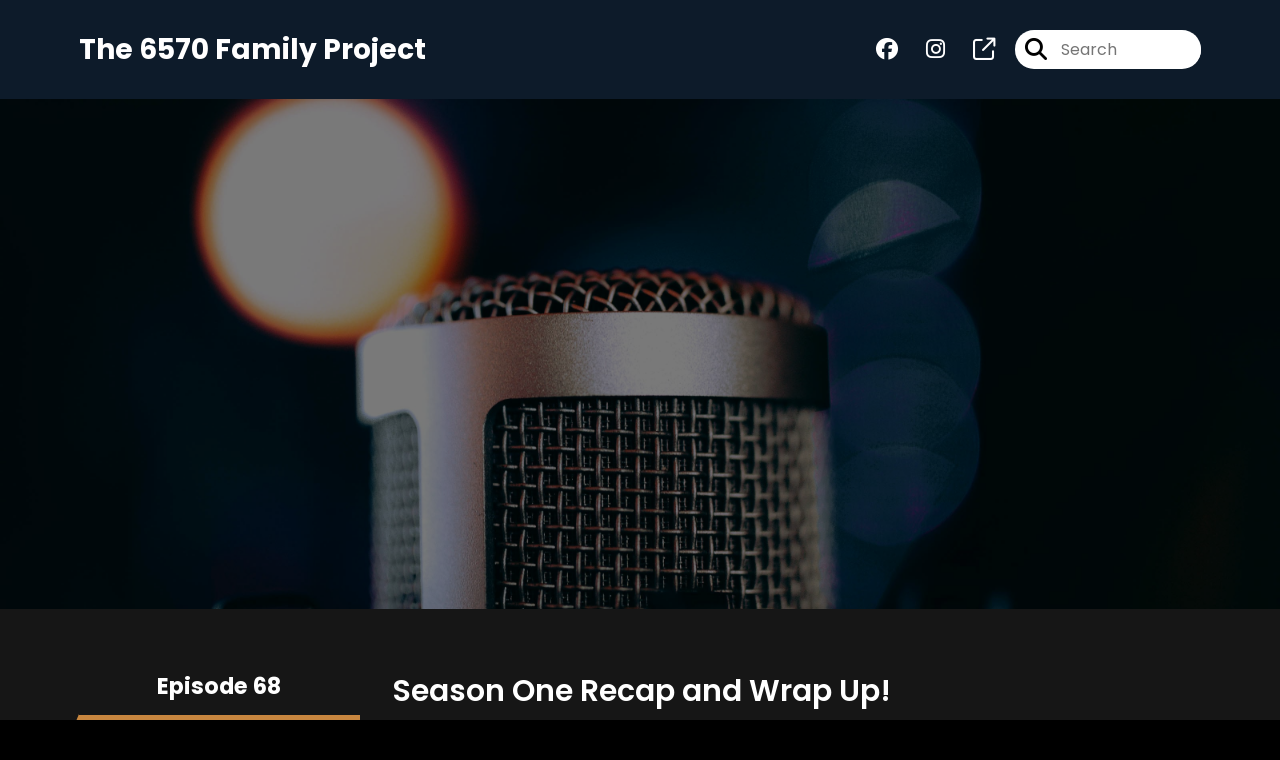

--- FILE ---
content_type: text/html; charset=UTF-8
request_url: https://player.captivate.fm/episode/15bf24f9-b139-4cfa-8728-3942f9d994fa
body_size: 88634
content:
<!DOCTYPE html>
<html lang="en">

<head>
    <meta charset="utf-8">
    <meta name="viewport" content="width=device-width, initial-scale=1.0, viewport-fit=cover">

            <title>What To Do Now To Prepare Your Children For The Career &amp; Life Tango In Their Future with Guest Kinia Romanowska - The 6570 Family Project</title>
        <meta property="og:title" content="What To Do Now To Prepare Your Children For The Career &amp; Life Tango In Their Future with Guest Kinia Romanowska" />
        <meta property="og:description" content="Quickly and easily listen to The 6570 Family Project for free!">
    
    <meta property="og:site_name" content="The 6570 Family Project" />
    <meta property="og:type" content="website" />
    <meta property="og:image:alt" content="Quickly and easily listen to What To Do Now To Prepare Your Children For The Career &amp; Life Tango In Their Future with Guest Kinia Romanowska for free!">
    <link rel="alternate" type="application/json+oembed"
        href="https://player.captivate.fm/services/oembed?url=http://player.captivate.fm/episode/15bf24f9-b139-4cfa-8728-3942f9d994fa&format=json" title="oEmbed Profile" />

            <meta property="og:audio" content="https://podcasts.captivate.fm/media/608f06ca-d46b-406b-b7f5-dc0e28340794/FP066-podcast-converted.mp3">
        <meta property="og:audio:type" content="audio/mpeg">

        <meta property="og:url" content="https://player.captivate.fm/episode/15bf24f9-b139-4cfa-8728-3942f9d994fa" />
                    <meta property="og:image:url" content="https://artwork.captivate.fm/92bc9b44-76b9-4699-859a-3b7581e64818/AwIB89f1TrEwpfUdpL2RqZeP-facebook.png?1769754618" />
            <meta property="og:image" content="https://artwork.captivate.fm/92bc9b44-76b9-4699-859a-3b7581e64818/AwIB89f1TrEwpfUdpL2RqZeP-facebook.png?1769754618" />
            <meta property="og:image:secure_url" content="https://artwork.captivate.fm/92bc9b44-76b9-4699-859a-3b7581e64818/AwIB89f1TrEwpfUdpL2RqZeP-facebook.png?1769754618">
            <meta property="og:image:width" content="1200" />
            <meta property="og:image:height" content="628" />
        
                    <meta property="twitter:image" content="https://artwork.captivate.fm/92bc9b44-76b9-4699-859a-3b7581e64818/AwIB89f1TrEwpfUdpL2RqZeP-twitter.png?1769754618" />
            
    <meta property="twitter:card" content="player" />
    <meta property="twitter:player"
        content="https://player.captivate.fm/episode/15bf24f9-b139-4cfa-8728-3942f9d994fa/?source=twitter/" />

    <meta name='twitter:player:width' content='540'>
    <meta name='twitter:player:height' content='190'>

    <meta property="twitter:title" content="What To Do Now To Prepare Your Children For The Career &amp; Life Tango In Their Future with Guest Kinia Romanowska">
    <meta property="twitter:description" content="As a woman so many of us have gone into our careers and passions with 3 false ideas:

1.    What leadership is

2.    What success is

3.    That there is a “balance” between life and career...">
    <meta property="twitter:site" content="@CaptivateAudio">
    <meta name="twitter:player:stream:content_type" content="audio/mpeg" />
    <meta name="twitter:player:stream"
        content="https://podcasts.captivate.fm/media/608f06ca-d46b-406b-b7f5-dc0e28340794/FP066-podcast-converted.mp3?played_on=player" />


    <link rel="stylesheet" href="/css/app.css?id=5dd0946f24408bfc9dde">
    <script>
        function isLocalStorageAvailable() {
            try {
                var valueToStore = 'test';
                var mykey = 'key';
                localStorage.setItem(mykey, valueToStore);
                var recoveredValue = localStorage.getItem(mykey);
                localStorage.removeItem(mykey);

                return recoveredValue === valueToStore;
            } catch (e) {
                return false;
            }
        }

        var listenerId = '3b45f3b1-5bc0-4c6d-8525-96e96cb4d8ee';

        if (isLocalStorageAvailable()) {
            if (!localStorage.listenerId) {
                localStorage.listenerId = "3b45f3b1-5bc0-4c6d-8525-96e96cb4d8ee";
            }
            listenerId = localStorage.listenerId;
        }

        var cpPagePlayerInfoGlobal = {
            playerId: '3b45f3b1-5bc0-4c6d-8525-96e96cb4d8ee',
            title: 'What To Do Now To Prepare Your Children For The Career &amp; Life Tango In Their Future with Guest Kinia Romanowska',
            showName: 'The 6570 Family Project',
            author: 'Nellie Harden',
            publishDate: '2nd November 2022',
            shareText: 'Share',
            episodeNumber: 'EPISODE 66',
            highlightColor: '#7c9c96',
            backgroundColor: '#FFFFFF',
            baseColor: '#ba8f65',
            mediaDuration: '2828.376',
            episodeId: '15bf24f9-b139-4cfa-8728-3942f9d994fa',
            showId: 'd93894b5-0245-4407-a5b0-e2b043d3cd87',
            startTime: '0',
            listenerId: listenerId,
            chapters: [],
            artwork: 'https://artwork.captivate.fm/92bc9b44-76b9-4699-859a-3b7581e64818/AwIB89f1TrEwpfUdpL2RqZeP.jpg?width=800&height=800',
            youtubeVideoId: ''
        };

        const ANALYTICS_API_URL = 'https://insights-v2.captivate.fm/api';
        const API_URL = 'https://api.captivate.fm';
        const CAPTIVATE_PLAYER_APP_URL = 'https://player.captivate.fm';
    </script>
    <style>
        .custom-player .player-modal,
        .custom-body-background {
            background: #FFFFFF;
        }

        .custom-player.white-background {
            border: 1px solid #D4D9DD;
        }

                .custom-player {
            background: #FFFFFF;
            border: 0;
        }

        .custom-player.player-v2,
        .custom-player.player-v2 .episode-subtitle {
            color: #ba8f65;
        }

        .custom-player .episode-subtitle:after {
            background: linear-gradient(90deg, #FFFFFF 12.31%, transparent 49.23%) !important;
            transform: matrix(-1, 0, 0, 1, 0, 0);
        }

        .custom-player .captivate-logo svg path {
            fill: #000000
        }

        .custom-player .player-modal-close svg path,
        .custom-player .play-pause-button svg path,
        .custom-player .cp-playlist-episode-button svg path {
            fill: #7c9c96;
        }

        .custom-player .player-buttons svg path,
        .custom-player .copy-link svg path,
        .custom-player .share-social a path,
        .custom-player .calls-to-action-links path,
        .custom-player .player-buttons button
        {
        fill: #ba8f65;
        }

        .custom-player .player-buttons,
        .custom-player .share-link,
        .custom-player .styled-checkbox+label:before,
        .custom-player .share-time,
        .custom-player.player-v2 .player-buttons i.current-speed,
        .custom-player .player-buttons button,
        .custom-player .player-buttons a,
        .custom-player button.copy-link,
        .custom-player #chapter-url-container a {
            color: #ba8f65;
        }

        .custom-player .styled-checkbox:checked+label:after {
            background: #ba8f65;
            box-shadow:
                2px 0 0 #ba8f65,
                4px 0 0 #ba8f65,
                4px -2px 0 #ba8f65,
                4px -4px 0 #ba8f65,
                4px -6px 0 #ba8f65,
                4px -8px 0 #ba8f65;
        }

        .custom-player .player-buttons button:hover,
        .custom-player .player-buttons button.open,
        .custom-player #seekslider,
        .custom-player .calls-to-action-links a:hover,
        .custom-player .share-social a:hover,
        .custom-player .copy-link:hover,
        .custom-player .share-link,
        .custom-player .styled-checkbox+label:before,
        .custom-player .share-time,
        .custom-player .sound.open .volume-control,
        .custom-player .cp-playlist-episode.cp-current-episode,
        .custom-player .cp-playlist-episode:hover,
        .custom-player .player-buttons a:hover,
        .subscribe-channels a:hover,
        #chapter-hover,
        .chapter-image {
            background: #cccccc !important;
        }

        .custom-player .copy-link {
            border: 2px solid #cccccc !important;
        }

        .custom-player #seekslider .noUi-connect,
        .custom-player .volume-control .noUi-connect {
            background: #7c9c96 !important;
        }

        .custom-player .calls-to-action-links a,
        .custom-player .player-modal .calls-to-action-links a,
        #chapter-url-container,
        .custom-player .player-modal a.chapter-link {
            color: #ba8f65;
        }

        .custom-player .action-menu svg circle,
        #chapter-url-container {
            fill: #ba8f65;
        }

        .custom-player .player-modal a {
            color: #7c9c96;
        }

        .custom-player .volume-control #volume-slider {
            background: #FFFFFF;
        }

        .custom-player #main-video .clickable-video {
            border-color: #7c9c96;
        }

        .custom-player .mobile-menu-button button:hover,
        a.custom-player .mobile-menu-button a:hover {
            background: none !important;
            color: #6b6b6b;
        }
    </style>
</head>

<body class=" custom-body-background ">

    <div class="player-v2  custom-player   white-background  "
                data-episode="15bf24f9-b139-4cfa-8728-3942f9d994fa">

        <div class="player-overlay">

        </div>

        <div
            class="player-content  normal-player  ">


                            <div class="captivate-logo">
                    <a aria-label="Visit Captivate" href="https://www.captivate.fm/" target="_blank">
                        <span class="full-logo"
                            style=""><svg version="1.1" xmlns="http://www.w3.org/2000/svg" xmlns:xlink="http://www.w3.org/1999/xlink" x="0px" y="0px"
     width="77.04px" height="18px" viewBox="46.5 335.2 514.7 120" style="enable-background:new 46.5 335.2 514.7 120;" xml:space="preserve">
                                                        <g>
                                                            <g>
                                                                <path shape-rendering="geometricPrecision" d="M105.2,339.5c-30.7,0-55.6,24.9-55.6,55.6s24.9,55.6,55.6,55.6s55.6-24.9,55.6-55.6S135.9,339.5,105.2,339.5z
                                                                M116.6,438.9c-23.7,0-42.9-19.6-42.9-43.8s19.2-43.8,42.9-43.8s42.9,19.6,42.9,43.8C159.5,419.3,140.2,438.9,116.6,438.9z"></path>
                                                            </g>
                                                            <g>
                                                                <path shape-rendering="geometricPrecision"  d="M123.9,360.2c-18.8,0-34.1,15.6-34.1,34.9s15.3,34.9,34.1,34.9s34.1-15.6,34.1-34.9S142.7,360.2,123.9,360.2z
                                                                M132.3,420.7c-13.5,0-24.5-11.5-24.5-25.6s11-25.6,24.5-25.6c13.5,0,24.5,11.5,24.5,25.6S145.8,420.7,132.3,420.7z"></path>
                                                            </g>
                                                            <g>
                                                                <path shape-rendering="geometricPrecision"  d="M136.2,376c-7,0-13,4.1-16.1,10.1c0,0,0.1,0,0.1,0c4.7,0,8.6,4,8.6,9s-3.8,9-8.6,9c0,0-0.1,0-0.1,0
                                                                c3.1,6,9.1,10.1,16.1,10.1c10.1,0,18.2-8.5,18.2-19.1C154.4,384.5,146.2,376,136.2,376z"></path>
                                                            </g>
                                                        </g>
        <g class="captivate-writing">
            <path d="M187.6,398.1c0-17.8,13.6-30,29.8-30c10.7,0,19.8,4.9,24.8,11.9l-7.7,7.6c-4-4.9-9.7-8.3-16.4-8.3
                                                                c-10.3,0-18.4,7.9-18.4,18.9c0,10.7,7.9,18.4,18.3,18.4c6.8,0,12.7-3.4,16.7-8.4l8,7.3c-5.1,6.9-14.3,12.2-25.4,12.2
                                                                C200.7,427.6,187.6,415.7,187.6,398.1z"></path>
            <path d="M289.2,384.2v42.5h-10.4v-4.9c-3.1,3.4-7.6,5.9-13.6,5.9c-12.3,0-21-9.8-21-22.4c0-12.8,9-22.1,21-22.1
                                                                c6,0,10.4,2.7,13.6,6.2v-5.1H289.2z M278.9,405.4c0-6.6-4.9-12.2-11.9-12.2c-7.1,0-11.8,5.6-11.8,12.2c0,6.8,4.8,12.3,11.8,12.3
                                                                C274,417.7,278.9,412.1,278.9,405.4z"></path>
            <path d="M338.4,405.4c0,12.3-8.7,22.3-21,22.3c-5.9,0-10.2-2.6-13.3-5.9v22.4h-11v-59.9H304v5.2c3.1-3.6,7.5-6.3,13.5-6.3
                                                                C329.6,383.1,338.4,393.1,338.4,405.4z M327.3,405.5c0-6.7-4.7-12.2-11.8-12.2c-7,0-11.7,5.5-11.7,12.2c0,6.7,4.7,12.2,11.7,12.2
                                                                C322.6,417.7,327.3,412.2,327.3,405.5z"></path>
            <path d="M373.2,424.2c-3.4,2.3-8.2,3.5-12.5,3.5c-9.7,0-14.8-5.8-14.8-16.8v-17.5h-6.9v-9.2h7v-15h10.9v15h14v9.2h-14v16.8
                                                                c0,4.9,1.9,7.5,6,7.5c2.7,0,5-1,7.1-2.2L373.2,424.2z"></path>
            <path d="M374.7,372.7c0-3.8,3-6.7,6.8-6.7s6.8,2.9,6.8,6.7c0,3.9-3,6.8-6.8,6.8S374.7,376.6,374.7,372.7z M376,426.7v-42.5h11v42.5
                                                                H376z"></path>
            <path d="M435,384.2l-18.5,42.4h-8.4l-18.4-42.4h12.1l10.7,27.5l10.4-27.5H435L435,384.2z"></path>
            <path d="M477.3,384.2v42.5h-10.4v-4.9c-3.1,3.4-7.6,5.9-13.6,5.9c-12.3,0-21-9.8-21-22.4c0-12.8,9-22.1,21-22.1
                                                                c6,0,10.4,2.7,13.6,6.2v-5.1H477.3z M467,405.4c0-6.6-4.9-12.2-11.9-12.2c-7.1,0-11.8,5.6-11.8,12.2c0,6.8,4.8,12.3,11.8,12.3
                                                                C462.1,417.7,467,412.1,467,405.4z"></path>
            <path d="M515.2,424.2c-3.4,2.3-8.2,3.5-12.5,3.5c-9.7,0-14.8-5.8-14.8-16.8v-17.5h-6.9v-9.2h7v-15h10.9v15h14v9.2h-14v16.8
                                                                c0,4.9,1.9,7.5,6,7.5c2.7,0,5-1,7.1-2.2L515.2,424.2z"></path>
            <path d="M558.1,409.3h-31.9c1.3,5.1,5.1,9,12.4,9c4.7,0,10.1-1.8,13.7-4.3l4.4,7.7c-4,3-10.7,5.8-18.5,5.8
                                                                c-15.9,0-23.1-10.8-23.1-22.2c0-12.7,8.9-22.3,22.1-22.3c12.1,0,21.3,7.9,21.3,21.3C558.5,406.2,558.3,407.8,558.1,409.3z
                                                                M526.2,401.1h21.6c-1-5.5-5-8.9-10.6-8.9C531.7,392.3,527.5,395.6,526.2,401.1z"></path>
        </g>
                                                    </svg>
</span>
                        <span class="subtle-logo"
                            style=""><svg width="18" height="18" viewBox="0 0 18 18" fill="none" xmlns="http://www.w3.org/2000/svg">
    <path d="M9 0C4.033 0 0 4.033 0 9s4.033 9 9 9 9-4.033 9-9-4.033-9-9-9zm1.828 16.093c-3.835 0-6.934-3.18-6.934-7.093 0-3.914 3.1-7.073 6.934-7.073s6.934 3.179 6.934 7.093-3.08 7.073-6.934 7.073z" fill="#fff"/>
    <path d="M12.02 3.358C8.98 3.358 6.517 5.88 6.517 9c0 3.12 2.463 5.642 5.503 5.642S17.543 12.12 17.543 9c0-3.12-2.463-5.642-5.523-5.642zm1.35 9.774c-2.184 0-3.973-1.847-3.973-4.152 0-2.304 1.769-4.152 3.974-4.152s3.973 1.848 3.973 4.152c0 2.305-1.768 4.172-3.973 4.152z" fill="#fff"/>
    <path d="M14.007 5.92a2.908 2.908 0 00-2.603 1.63h.02c.795.02 1.43.695 1.39 1.51a1.435 1.435 0 01-1.39 1.39h-.02a2.908 2.908 0 002.603 1.63c1.629 0 2.96-1.391 2.96-3.08s-1.331-3.08-2.96-3.08z" fill="#fff"/>
</svg>
</span>
                    </a>
                </div>
                                        <div class="player-image-container">

                    <img class="player-image" alt="Artwork for podcast The 6570 Family Project"
                        src="https://artwork.captivate.fm/92bc9b44-76b9-4699-859a-3b7581e64818/AwIB89f1TrEwpfUdpL2RqZeP.jpg?width=800&height=800"
                        sizes="(max-width: 800px) 100vw, 800px"
                        srcset="
                https://artwork.captivate.fm/92bc9b44-76b9-4699-859a-3b7581e64818/AwIB89f1TrEwpfUdpL2RqZeP.jpg?width=300&height=300 300w,
                https://artwork.captivate.fm/92bc9b44-76b9-4699-859a-3b7581e64818/AwIB89f1TrEwpfUdpL2RqZeP.jpg?width=800&height=800 800w" />

                </div>
            
            <div class="player-internal">

                <div class="player-heading">
                    <div class="episode-title">What To Do Now To Prepare Your Children For The Career &amp; Life Tango In Their Future with Guest Kinia Romanowska</div>
                    <div class="episode-subtitle">
                        <div class="inside-subtitle">
                            <span class="episode-number">Episode 66</span>  •
           <span class="cp-episode-date">2nd November 2022</span> •  The 6570 Family Project  •  Nellie Harden

                        </div>
                    </div>
                    <div id="chapter-url-container"></div>
                </div>

                <div class="player-controls">
                    <button class="play-pause-button play" aria-label="Play">
                        <svg class="play-button" width="42" height="42" viewBox="0 0 42 42" fill="none" xmlns="http://www.w3.org/2000/svg">
    <path fill-rule="evenodd" clip-rule="evenodd" d="M21 42C32.598 42 42 32.598 42 21C42 9.40202 32.598 0 21 0C9.40202 0 0 9.40202 0 21C0 32.598 9.40202 42 21 42ZM17.75 29.6603L29 21L17.75 12.3397V29.6603Z" fill="#F4F4F4"/>
</svg>
<svg class="pause-button" width="42" height="42" viewBox="0 0 42 42" fill="none" xmlns="http://www.w3.org/2000/svg">
    <path fill-rule="evenodd" clip-rule="evenodd" d="M21 42C32.598 42 42 32.598 42 21C42 9.40202 32.598 0 21 0C9.40202 0 0 9.40202 0 21C0 32.598 9.40202 42 21 42ZM18.3333 30H13V12H18.3333V30ZM29 30H23.6667V12H29V30Z" fill="#F4F4F4"/>
</svg>
                    </button>
                    <div class="player-actions">
                        <audio class="player-audio" data-duration="2828.376"
                            data-start="0" preload="none"
                            controls="">

                            <source type="audio/mp3"
                                src="https://podcasts.captivate.fm/media/608f06ca-d46b-406b-b7f5-dc0e28340794/FP066-podcast-converted.mp3?played_on=player">
                        </audio>
                        <div class="player-progress">
                            <span id="audio-duration" class="cp-duration"
                                aria-label="Current timestamp">00:00:00</span>
                            <span id="audio-timeleft" class="cp-timeleft"
                                aria-label="Episode length">00:47:08</span>
                        </div>

                        <div class="seekbar">
                            <div id="seekslider"></div>
                            <div id ="cp-chapter-container"></div>
                        </div>

                        <div class="player-buttons">

                            <div class="left-buttons">

                                                                    <button class="back-15-seconds" aria-label="Back 15 Seconds">
                                        <svg width="15" height="18"viewBox="0 0 15 18"><defs><style>.cls-1{fill:#e8e8e8;}</style></defs><path class="cls-1" d="M6.98,.58l-3.54,3.54c-.31,.31-.31,.75,0,1.06l3.54,3.54c.29,.29,.75,.31,1.06,0,.29-.29,.29-.77,0-1.06l-2.23-2.23c1.92-.6,4.11-.13,5.59,1.35,2.14,2.14,2.14,5.63,0,7.78-2.17,2.17-5.63,2.14-7.78,0-.93-.93-1.5-2.12-1.61-3.38-.02-.42-.4-.71-.82-.69-.4,.04-.71,.4-.69,.82,.15,1.61,.88,3.14,2.06,4.31,2.72,2.72,7.16,2.74,9.9,0,2.72-2.72,2.7-7.16-.02-9.88-1.77-1.77-4.33-2.43-6.67-1.81l2.28-2.28c.29-.29,.29-.77,0-1.06-.31-.31-.77-.29-1.06,0Z"/><g><path class="cls-1" d="M4.37,10.43v-.97h1.81v5.47h-1.08v-4.5h-.73Z"/><path class="cls-1" d="M10.51,10.37h-2.43v1.28c.11-.13,.25-.24,.45-.32,.2-.08,.4-.12,.62-.12,.4,0,.73,.09,.98,.26,.26,.17,.44,.4,.56,.67s.17,.56,.17,.87c0,.57-.16,1.04-.49,1.39-.33,.35-.79,.53-1.4,.53-.57,0-1.03-.14-1.37-.43s-.53-.66-.58-1.12h1.02c.05,.2,.15,.36,.3,.48,.16,.12,.36,.18,.6,.18,.29,0,.52-.09,.67-.28,.15-.19,.23-.43,.23-.74s-.08-.55-.23-.71c-.15-.16-.38-.24-.67-.24-.21,0-.38,.05-.53,.16-.14,.11-.24,.25-.3,.42h-1v-3.21h3.39v.92Z"/></g></svg>
                                    </button>

                                    <button class="forward-15-seconds" aria-label="Forward 15 Seconds">
                                        <svg width="15" height="18" viewBox="0 0 15 18"><defs><style>.cls-1{fill:#e8e8e8;}</style></defs><path class="cls-1" d="M6.96,.58c-.29,.29-.29,.77,0,1.06l2.28,2.28c-2.34-.62-4.91,.04-6.67,1.81-2.72,2.72-2.74,7.16-.02,9.88,2.74,2.74,7.18,2.72,9.9,0,1.17-1.17,1.9-2.7,2.06-4.31,.02-.42-.29-.77-.69-.82-.42-.02-.8,.27-.82,.69-.11,1.26-.69,2.45-1.61,3.38-2.14,2.14-5.61,2.17-7.78,0-2.14-2.14-2.14-5.63,0-7.78,1.48-1.48,3.67-1.94,5.59-1.35l-2.23,2.23c-.29,.29-.29,.77,0,1.06,.31,.31,.77,.29,1.06,0l3.54-3.54c.31-.31,.31-.75,0-1.06L8.02,.58c-.29-.29-.75-.31-1.06,0Z"/><g><path class="cls-1" d="M4.37,10.43v-.97h1.81v5.47h-1.08v-4.5h-.73Z"/><path class="cls-1" d="M10.51,10.37h-2.43v1.28c.11-.13,.25-.24,.45-.32,.2-.08,.4-.12,.62-.12,.4,0,.73,.09,.98,.26,.26,.17,.44,.4,.56,.67s.17,.56,.17,.87c0,.57-.16,1.04-.49,1.39-.33,.35-.79,.53-1.4,.53-.57,0-1.03-.14-1.37-.43s-.53-.66-.58-1.12h1.02c.05,.2,.15,.36,.3,.48,.16,.12,.36,.18,.6,.18,.29,0,.52-.09,.67-.28,.15-.19,.23-.43,.23-.74s-.08-.55-.23-.71c-.15-.16-.38-.24-.67-.24-.21,0-.38,.05-.53,.16-.14,.11-.24,.25-.3,.42h-1v-3.21h3.39v.92Z"/></g></svg>
                                    </button>
                                
                                <button class="speed" aria-label="Change audio speed to 1.5 times">
                                    <i class="current-speed">1</i>
<svg width="8" height="8" viewBox="0 0 6 6" fill="none" xmlns="http://www.w3.org/2000/svg">
    <path d="M6 0.604286L5.39571 0L3 2.39571L0.604286 0L0 0.604286L2.39571 3L0 5.39571L0.604286 6L3 3.60429L5.39571 6L6 5.39571L3.60429 3L6 0.604286Z" fill="#E8E8E8"/>
</svg>
                                </button>

                                                                    <button class="sound" aria-label="Adjust volume">
                                        <svg width="13" height="18" viewBox="0 0 13 18" fill="none" xmlns="http://www.w3.org/2000/svg">
    <g clip-path="url(#clip0_802_1812)">
        <path d="M0 7.3333V11.6666H2.88889L6.5 15.2777V3.72219L2.88889 7.3333H0ZM9.75 9.49997C9.75 8.22163 9.01333 7.12385 7.94444 6.58941V12.4033C9.01333 11.8761 9.75 10.7783 9.75 9.49997ZM7.94444 3.16608V4.65385C10.0317 5.27497 11.5556 7.21052 11.5556 9.49997C11.5556 11.7894 10.0317 13.725 7.94444 14.3461V15.8339C10.8406 15.1766 13 12.5911 13 9.49997C13 6.40886 10.8406 3.8233 7.94444 3.16608V3.16608Z" fill="#E8E8E8"/>
    </g>
    <defs>
        <clipPath id="clip0_802_1812">
            <rect width="13" height="13" fill="white" transform="translate(0 3)"/>
        </clipPath>
    </defs>
</svg>
                                        <div class="volume-control">
                                            <div id="volume-slider"></div>
                                        </div>
                                    </button>
                                
                                                                    <button class="chapters-button modal-button" aria-label="View Chapters"
                                        data-target="#chapters-modal">
                                        <svg width="14" height="14" xmlns="http://www.w3.org/2000/svg" viewBox="0 0 512 512"><!--!Font Awesome Free 6.5.2 by @fontawesome - https://fontawesome.com License - https://fontawesome.com/license/free Copyright 2024 Fonticons, Inc.--><path d="M40 48C26.7 48 16 58.7 16 72v48c0 13.3 10.7 24 24 24H88c13.3 0 24-10.7 24-24V72c0-13.3-10.7-24-24-24H40zM192 64c-17.7 0-32 14.3-32 32s14.3 32 32 32H480c17.7 0 32-14.3 32-32s-14.3-32-32-32H192zm0 160c-17.7 0-32 14.3-32 32s14.3 32 32 32H480c17.7 0 32-14.3 32-32s-14.3-32-32-32H192zm0 160c-17.7 0-32 14.3-32 32s14.3 32 32 32H480c17.7 0 32-14.3 32-32s-14.3-32-32-32H192zM16 232v48c0 13.3 10.7 24 24 24H88c13.3 0 24-10.7 24-24V232c0-13.3-10.7-24-24-24H40c-13.3 0-24 10.7-24 24zM40 368c-13.3 0-24 10.7-24 24v48c0 13.3 10.7 24 24 24H88c13.3 0 24-10.7 24-24V392c0-13.3-10.7-24-24-24H40z"/></svg>                                    </button>
                                

                                <button id="video-modal-toggle" class="modal-button" aria-label="View Video"
                                    data-target="#video-modal">
                                    <svg width="15" height="15" xmlns="http://www.w3.org/2000/svg" viewBox="0 0 512 512"><!--!Font Awesome Free 6.5.2 by @fontawesome  - https://fontawesome.com License - https://fontawesome.com/license/free Copyright 2024 Fonticons, Inc.--><path d="M0 96C0 60.7 28.7 32 64 32H448c35.3 0 64 28.7 64 64V416c0 35.3-28.7 64-64 64H64c-35.3 0-64-28.7-64-64V96zM48 368v32c0 8.8 7.2 16 16 16H96c8.8 0 16-7.2 16-16V368c0-8.8-7.2-16-16-16H64c-8.8 0-16 7.2-16 16zm368-16c-8.8 0-16 7.2-16 16v32c0 8.8 7.2 16 16 16h32c8.8 0 16-7.2 16-16V368c0-8.8-7.2-16-16-16H416zM48 240v32c0 8.8 7.2 16 16 16H96c8.8 0 16-7.2 16-16V240c0-8.8-7.2-16-16-16H64c-8.8 0-16 7.2-16 16zm368-16c-8.8 0-16 7.2-16 16v32c0 8.8 7.2 16 16 16h32c8.8 0 16-7.2 16-16V240c0-8.8-7.2-16-16-16H416zM48 112v32c0 8.8 7.2 16 16 16H96c8.8 0 16-7.2 16-16V112c0-8.8-7.2-16-16-16H64c-8.8 0-16 7.2-16 16zM416 96c-8.8 0-16 7.2-16 16v32c0 8.8 7.2 16 16 16h32c8.8 0 16-7.2 16-16V112c0-8.8-7.2-16-16-16H416zM160 128v64c0 17.7 14.3 32 32 32H320c17.7 0 32-14.3 32-32V128c0-17.7-14.3-32-32-32H192c-17.7 0-32 14.3-32 32zm32 160c-17.7 0-32 14.3-32 32v64c0 17.7 14.3 32 32 32H320c17.7 0 32-14.3 32-32V320c0-17.7-14.3-32-32-32H192z"/></svg>                                </button>


                            </div>

                            <div class="right-buttons">

                                <button class="shownotes modal-button" aria-label="Open Shownotes" data-target="#shownotes-modal">
        Notes
    </button>
    <button class="transcript modal-button" aria-label="Open Transcripts" data-target="#transcripts-modal">
        Transcript
    </button>
    <button class="links modal-button" aria-label="Open Links" data-target="#calls-to-action-modal">
        Links
    </button>
    <button class="follow modal-button" aria-label="Follow Podcast" data-target="#subscribe-modal">
        Follow
    </button>
    <button class="share modal-button" aria-label="Share Episode" data-target="#sharing-modal">
        Share
    </button>

                                <div class="mobile-menu-button">
                                    <button class="action-menu modal-button" aria-label="Open Action Menu">
                                        <svg width="21" height="5" viewBox="0 0 21 5" fill="none" xmlns="http://www.w3.org/2000/svg">
    <circle cx="18.5" cy="2.5" r="2.5" fill="#E8E8E8"/>
    <circle cx="10.5" cy="2.5" r="2.5" fill="#E8E8E8"/>
    <circle cx="2.5" cy="2.5" r="2.5" fill="#E8E8E8"/>
</svg>
                                    </button>
                                    <div class="mobile-menu">
                                        <button class="shownotes modal-button" aria-label="Open Shownotes" data-target="#shownotes-modal">
        Notes
    </button>
    <button class="transcript modal-button" aria-label="Open Transcripts" data-target="#transcripts-modal">
        Transcript
    </button>
    <button class="links modal-button" aria-label="Open Links" data-target="#calls-to-action-modal">
        Links
    </button>
    <button class="follow modal-button" aria-label="Follow Podcast" data-target="#subscribe-modal">
        Follow
    </button>
    <button class="share modal-button" aria-label="Share Episode" data-target="#sharing-modal">
        Share
    </button>
                                    </div>
                                </div>


                            </div>

                        </div>

                    </div>

                </div>

            </div>


                            <div id="sharing-modal" class="player-modal">
                    <button class="player-modal-close"><svg width="14" height="14" viewBox="0 0 14 14" fill="none" xmlns="http://www.w3.org/2000/svg">
    <path d="M14 1.41L12.59 0L7 5.59L1.41 0L0 1.41L5.59 7L0 12.59L1.41 14L7 8.41L12.59 14L14 12.59L8.41 7L14 1.41Z" fill="#B866A3"/>
</svg>
</button>
                    <div class="player-modal-content">
                        <h3 class="player-modal-title">Share Episode</h3>
<div class="share-embed">
    <label for="copy-link" class="share-label">Share</label>
    <input type="text" id="episode-link"  class="share-link" readonly value="https://player.captivate.fm/episode/15bf24f9-b139-4cfa-8728-3942f9d994fa">
    <button class="copy-link">Copy<span> link</span></button>
    <div class="share-time-container">
        <span class="checkbox">
            <input class="styled-checkbox" type="checkbox" id="start_at" name="start_at">
            <label for="start_at">Start at</label>
        </span>
        <input type="text" class="share-time" value="0">
    </div>
</div>
<div class="share-iframe">
    <label for="copy-link" class="embed-label">Embed</label>
    <input type="text" id="iframe-link" class="share-link" readonly value="&lt;div style=&quot;width: 100%; height: 200px; margin-bottom: 20px; border-radius: 6px; overflow:hidden;&quot;&gt;&lt;iframe style=&quot;width: 100%; height: 200px;&quot; frameborder=&quot;no&quot; scrolling=&quot;no&quot; allow=&quot;clipboard-write&quot; seamless src=&quot;https://player.captivate.fm/episode/15bf24f9-b139-4cfa-8728-3942f9d994fa&quot;&gt;&lt;/iframe&gt;&lt;/div&gt;">
    <button class="copy-link">Copy<span> code</span></button>
</div>

<div class="share-social">

            <a class="download-link" href="https://podcasts.captivate.fm/media/608f06ca-d46b-406b-b7f5-dc0e28340794/FP066-podcast-converted.mp3" target="_blank" download="">
            Download Audio
        </a>
                            <a class="facebook-share" href="javascript:void(0);">
                Share to Facebook
            </a>
                                    <a target="_blank" class="twitter-share" href="https://x.com/intent/post?url=https://player.captivate.fm/episode/15bf24f9-b139-4cfa-8728-3942f9d994fa/&amp;text=What+To+Do+Now+To+Prepare+Your+Children+For+The+Career+%26+Life+Tango+In+Their+Future+with+Guest+Kinia+Romanowska">
                Share to X
            </a>
                                    <a target="_blank" class="linkedin-share" href="https://www.linkedin.com/shareArticle?mini=true&amp;url=https://player.captivate.fm/episode/15bf24f9-b139-4cfa-8728-3942f9d994fa/&amp;title=What+To+Do+Now+To+Prepare+Your+Children+For+The+Career+%26+Life+Tango+In+Their+Future+with+Guest+Kinia+Romanowska&amp;summary=">
                Share to LinkedIn
            </a>
                
</div>

                    </div>
                </div>
            
                            <div id="shownotes-modal" class="player-modal">
                    <button class="player-modal-close"><svg width="14" height="14" viewBox="0 0 14 14" fill="none" xmlns="http://www.w3.org/2000/svg">
    <path d="M14 1.41L12.59 0L7 5.59L1.41 0L0 1.41L5.59 7L0 12.59L1.41 14L7 8.41L12.59 14L14 12.59L8.41 7L14 1.41Z" fill="#B866A3"/>
</svg>
</button>
                    <div class="player-modal-content">
                        <h3 class="player-modal-title">Shownotes</h3>
<div class="player-shownotes"><p>As a woman so many of us have gone into our careers and passions with 3 false ideas:</p><p>1.&nbsp;&nbsp;&nbsp;&nbsp;What leadership is</p><p>2.&nbsp;&nbsp;&nbsp;&nbsp;What success is</p><p>3.&nbsp;&nbsp;&nbsp;&nbsp;That there is a “balance” between life and career that can be achieved and stabilized.</p><p>All 3 of these ideals can act as an inevitable emotional cliff that if we were to prepare sooner, we could have been better suited for.&nbsp;Find out in this conversation the tops 3 things you can do NOW to help your children prepare realistically and enthusiastically for their future!</p><p><strong><u>About the Guest:</u></strong></p><p>My team and I help highly educated moms, who have careers in male-dominated, demanding, high-stress/high-burnout/high-attrition, or competitive fields:</p><p><em>redefine their career-minded mom identity&nbsp;</em>design a strategic personal brand and back-to-work/career plan after kids</p><p>* Create a work-life balance that doesn’t leave them constantly overwhelmed, feeling lonely, misunderstood, stressed, torn, and too tired for romance, and uplevel their working mom mindset so that they have more time for themselves, their kids, and partner intimacy – all while getting that next promotion or raise, feeling attractive for their partner (and self!), and feeling empowered to make financial choices that are aligned with their new values as a parent AND working woman.</p><p>We also create custom workshops that help corporations cut the costs of losing parent talent and enhance their retention practices by:</p><p>·&nbsp;Making retention of parent talent an integrative part of their diversity and inclusion strategy, removing confusion, resentment, and inequity around parental leave transitions</p><p>·&nbsp;Designing actionable, maternity and parental leave resources that reduce manager overwhelm and increase employee performance during those transitions</p><p>·&nbsp;Designing tools and programs to help their parent employees return to work confident and ready for action after a parental leave</p><p>I love to network and provide immediate support to parents who need an action plan.</p><p>Contact me directly</p><p>Contact:</p><p>📧&nbsp;<a href="mailto:info@prosandbabes.com" rel="noopener noreferrer" target="_blank">info@prosandbabes.com</a></p><p><a href="http://xn--momba-ck04d8va4t.prosandbabes.com/" rel="noopener noreferrer" target="_blank">👩🏻‍💻MomBA.prosandbabes.com</a></p><p>📓 Sign up for an upcoming workshop to meet other ambitious moms and parents seeking working life integration AND career advancement:&nbsp;<a href="http://workshop.prosandbabes.com/" rel="noopener noreferrer" target="_blank">workshop.prosandbabes.com</a></p><p>&nbsp;</p><p><strong><u>About the Host:</u></strong></p><p>Nellie Harden is a wife of 20+ years, mom to 4 teen/tween daughters, dreamer, adventurer, servant, multipreneur, forever student, and a devoted teacher, but her career passion is her work as a Family Life &amp; Leadership Coaching, especially for parents of young women ages 9-18yo.&nbsp;</p><p>Coming from a career background in marine mammal sciences, behavioral work, and a host of big life experiences, both great and some not-so-great, she decided that designing a life of purpose and freedom was how she and her husband, along with their 4 daughters, wanted to live.&nbsp;</p><p>Her work and passions exist in the realms of family and parent mentorship because she believes that a family filled with creativity, fun, laughter, challenge, adventure, problem-solving, hugs, good food, and learning can not only change a person’s life but is the best chance at positively changing the world.&nbsp;</p><p>She helps parents eliminate power struggles so they can focus on building their daughter’s confidence, wisdom, and respect as young women before they ever leave home.</p><p>With a lifelong passion and curiosity in thought, choice, behavior, and growth she has found incredible joy in helping families shift perspective, and find answers, and a path forward.</p><p>&nbsp;</p><p><em>(Nellie has been coaching families for over 10 years and has degrees in Biology, Animal Behavior, and Psychology. )&nbsp;</em></p><p><em>&nbsp;</em></p><p>LINKS:</p><p>Website- <a href="https://www.nellieharden.com" rel="noopener noreferrer" target="_blank">https://www.nellieharden.com</a></p><p>Online Community- <a href="https://www.facebook.com/groups/the6570project" rel="noopener noreferrer" target="_blank">https://www.facebook.com/groups/the6570project</a></p><p>Instagram- <a href="https://www.instagram.com/nellieharden/" rel="noopener noreferrer" target="_blank">https://www.instagram.com/nellieharden/</a>&nbsp;&nbsp;&nbsp;</p><p>Facebook- <a href="https://www.facebook.com/nellie.harden/" rel="noopener noreferrer" target="_blank">https://www.facebook.com/nellie.harden/</a></p><p><strong>Thanks for listening!</strong></p><p>Thanks so much for listening to our podcast! If you enjoyed this episode and think that others could benefit from listening, please share it using the social media buttons on this page.</p><p>Do you have some feedback or questions about this episode? Leave a comment in the section below!</p><p><strong>Subscribe to the podcast</strong></p><p>If you would like to get automatic updates of new podcast episodes, you can subscribe to the podcast on Apple Podcasts or Stitcher. You can also subscribe to your favorite podcast app.</p><p><strong>Leave us an Apple Podcasts review</strong></p><p>Ratings and reviews from our listeners are extremely valuable to us and greatly appreciated. They help our podcast rank higher on Apple Podcasts, which exposes our show to more awesome listeners like you. If you have a minute, please leave an honest review on Apple Podcasts.</p></div>
                    </div>
                </div>
            
                            <div id="transcripts-modal" class="player-modal">
                    <button class="player-modal-close"><svg width="14" height="14" viewBox="0 0 14 14" fill="none" xmlns="http://www.w3.org/2000/svg">
    <path d="M14 1.41L12.59 0L7 5.59L1.41 0L0 1.41L5.59 7L0 12.59L1.41 14L7 8.41L12.59 14L14 12.59L8.41 7L14 1.41Z" fill="#B866A3"/>
</svg>
</button>
                    <div class="player-modal-content">
                        <h3 class="player-modal-title">Transcripts</h3>
<div id="player-transcript" class="player-shownotes"><cite>Nellie Harden:</cite>
<time> <a href='javascript: void(0);' class='cp-timestamp' data-timestamp='00:00:03'>00:00:03</a></time>
<p>Hello and welcome to the 6570 family project podcast. If you are a parent of a tween teen or somewhere on the way, this is exactly the place for you. This is the playground for parents who want to raise their kids with intention, strength and joy. Come and hear all the discussions, get all the tactics and have lots of laughs along the way. We will dive into the real challenges and raising kids today how to show up as parents and teach your kids how to show up as members of the family and individuals of the world. My name is Nellie Harden, big city girl turned small towns sipping iced tea on the front porch mama who loves igniting transformation in the hearts and minds of families by helping them build self love, discipline and leadership that elevate the family experience. And set the kids up with a rock solid foundation they can launch their life on all before they ever leave home. This is the 6570 family project. Let's go Hello, and welcome to another episode of the 6570 family project podcast where we are putting aside the power struggles and really finding the path that leads our young women toward the confidence, respect and wisdom that they need to prepare them for the world out there. We are helping them through their adulthood education right? You guys I have such a special guest on today. Her name is Kinia Romanowska. And she is so special. She comes to us from Canada. And she helps a highly educated moms who have careers and male dominated very demanding high stress high burnout, competitive fields, but she is helping them redefine their career minded mom identity and design strategic personal brand and back to work career plans with their kids. But what we're talking about with her today is how the mindsets, the core beliefs, the core values of our young girls are being developed during the second half of childhood by what they are witnessing with their moms. When it comes to how to have that motherhood, life work career balance, which we all know is a falsity it's not really a balance, it's more like a tango is Kenya puts it which I love. And if we can get them to understand that a little bit more now in their second half of childhood with through what you are experiencing, then we can set them up for better success in the future. Because they will know they will know some days are harder than others sometimes you have to make really hard decisions. And sometimes it is well not sometimes it is never 5050 Right? It is never I am a mother and have my life balance 50% of the time and half of my work balance another 50 It is not the way it works yet so many feel that that is the way they quote unquote should feel going into a career later on. So the more we can pull out, we can prepare them. Now the better off they will be later. And we have some very key principles that we're going to talk about in this conversation that I cannot wait for you to hear. So if you are not driving, be sure to get out a piece of paper or the notes section of your phone to write down some of these key principles in how to prepare as how to as a parent, prepare our young women, our kids for what they are going to experience later on with their own work life tango. Alright, let's go ahead and get started. Okay, so now we are here and I am so glad that you are on the podcast. Thank you for coming and talking with us today.</p>
<p></p>
<cite>Kinia Romanowska:</cite>
<time> <a href='javascript: void(0);' class='cp-timestamp' data-timestamp='00:04:09'>00:04:09</a></time>
<p>Thank you for having me. It's cloudy where I am today. So I hope that you've got more sunshine than I do. You got a tease of summer and now back.</p>
<p></p>
<cite>Nellie Harden:</cite>
<time> <a href='javascript: void(0);' class='cp-timestamp' data-timestamp='00:04:19'>00:04:19</a></time>
<p>And where in the world tell our listeners where in the world you are.</p>
<p></p>
<cite>Kinia Romanowska:</cite>
<time> <a href='javascript: void(0);' class='cp-timestamp' data-timestamp='00:04:22'>00:04:22</a></time>
<p>I'm in Canada in Edmonton and the province of Alberta. So in Western Canada and a few hours away from either beautiful mountains whereas where I am there are no mountains but I'm close to them.</p>
<p></p>
<cite>Nellie Harden:</cite>
<time> <a href='javascript: void(0);' class='cp-timestamp' data-timestamp='00:04:34'>00:04:34</a></time>
<p>You can get there you can get there. Yes. And I am down on the east coast of the United States and it is a beautiful, warm day today. So we do have some sunshine. I was having breakfast out on the porch this morning. So okay, well we have a big topic to cover today. Because I think so much of what we do in our work and in our life And we're trying to trying to balance but it's never quite balanced. But we're trying to make sure that they're even right that we're, that was a big week for work. So you know, we try to have a big bolus, if you will, of life here and there. Right. And that is your specialty. So before we really get into more, I want our listeners to know how you came to do what you do and kind of your story in getting here and an expert in this field.</p>
<p></p>
<cite>Kinia Romanowska:</cite>
<time> <a href='javascript: void(0);' class='cp-timestamp' data-timestamp='00:05:26'>00:05:26</a></time>
<p>Yes, thank you for that question. When I was pregnant with my first son, I had read Sheryl Sandberg lean in. And so you, you're probably familiar with that, right? She encourages women not to leave before they leave. So just when I was three months pregnant, I was offered a promotion. And they had to decide whether I would disclose my pregnancy or that I would take the promotion knowing that I was going on maternity leave. And I wanted to know to if this new job would be compatible with my new life as a mother, right. So I grilled my new manager on what that would look like whether I could find work life integration, balance, however you call it. And at the same time, I was volunteering for women and leadership organizations. And I noticed that we were never talking about motherhood, that all the events that we were hosting, were exactly what moms need to be with their kids and put them to bed, right, those snuggle times those nursing hours, and I noticed a gap. So I ended up taking the promotion, I leaned in to the Sheryl Sandberg thing, I had my bump. And I thought I need to do something about that. And that's when I reserved frozen babes.com We had the kind of the from the mouth of babes in my mind. And when my son was born, and I somewhat settled into the strange world of new motherhood, at 4am, one morning when he was sleeping, and I wasn't I typed up this curriculum that would include motherhood and career discussions. And it was you know, we'd meet at a cafe with moms for an eight week period, I took my background as an invest investigative journalist to really dig up facts and information. And I started uncovering all these questions that women had, about, you know, emotional labor and making choices about going back to work and how to have discussions with your partner, and how to be a good working mom and how just to figure it out, I'd have women with these amazing careers holding their babies and be like, how could I ever help anybody take care of my child, right? And so they go through this huge emotional roller coaster. So it was it was this gut intuition. And this observation that we did not talk about motherhood and women leadership circles, which was such a trendy topic when I was growing up, right, this women leadership thing, it was the be all and end all. And we're all supposed to aim for leadership and breaking the glass ceilings. But we never talked about motherhood. And so one thing led to another, it's a longer story. It's a five year story, but prose and they've started taking more and more time in my life until it finally took over as my main occupation. Where I work with women really long term, we address every single pillar of their life to create that elusive work life, flow work life integration, work life balancing, somehow, nobody really chooses the word balance because it feels like an unattainable myth that, as you mentioned, 5050. But that's not how life is. And so choosing the right word, and then digging deeper into what does it mean for you to have integration, or flow or ease or tango, and the different seasons of your life, as you're building I love I love your you know the name of your project, I speak of the same. I speak slightly in the same language in our community, we talked about the number of hours, so I think in 25 years or something like 160,000 hours, please correct me my math, but you do the same thing, saying there's a number of days you have with your children. So be intentional about how you budget and spend that time, right. So we we zoom back, we look at that package of hours, and we kind of budget in the same way, our time as we would do money and think are you spending your time in alignment with your values. And so that piece of work life balance is one of those pillars that we explore. And we get very clear on what that can mean for you.</p>
<p></p>
<cite>Nellie Harden:</cite>
<time> <a href='javascript: void(0);' class='cp-timestamp' data-timestamp='00:09:11'>00:09:11</a></time>
<p>Wow. And I. So where those ideas come from somewhere, right? And so much of our ideas, I know me as a woman now, mother of four, I'm in my 40s Right. And I had a certain idea of what motherhood could look like and all of those ideas that we have come from that first 18 years that we have right that those first our own childhood, mostly influenced by our our own moms, right our own upbringing, and that could go one way or another. It is it definitely needs to be this way or a different I definitely don't want it to be this way, right? Just depending on whatever your life circumstance is, or picking and choosing different things. But my point is that when We have these ideals of what motherhood and career and this work like, you know, this, this fairy tale of work life balance looks like, because of what was preset into us. And so I really believe that the more we know, the better we can do, the more we are prepared for something, you know, the less things that can jump out of the closet and scare us, you know, I always talk about no comparison. You know, if you understand and know that comparison and scarcity and shame and guilt, all these things are going to be a part of your story, you're gonna be like, I recognize you, I see you, and they can't jump out and scare you anymore, and, you know, hit you broadside. And so understanding a little bit more about this Tango or integration, like you call it, which I love that AI is really important to our young women, as they are going into life and career too. And if if we know that we know that they learn it. And that set into the foundation of their core beliefs, their core understandings and perspectives when they are young, we have an opportunity, responsibility obligation, to be able to tell them a little bit more about this and not leave them in the dark, not leave our young women in the dark, to go off into their life and career and think that everything is hunky dory, the scales meet exactly at 5050. And this is how it is because that's not reality. And so the more we can set them up for success means the more that we can share with them and and tell them now, and when they're especially in the second, you know, section of childhood in the first section of childhood, they don't need to, you know, necessarily know, the the ins and outs, they're just more concerned of in my head and my you know, safe and my secure. But the second half of childhood, when they are preparing for adulthood, we can share a little bit more with them. And so, in your work, you cover more of a holistic approach, which has to be true. And I love that you do that because work and life are holistic, it isn't just these little boxes that we can open and be like, oh, there's my family box. This is my, you know, my work box, and then I closed them and they are done. Everything stays with us all the time. So can you explain a little bit more about how you work holistically what different areas you work in, and how they how that can be then shown and show up in our relationship with our daughters.</p>
<p></p>
<cite>Kinia Romanowska:</cite>
<time> <a href='javascript: void(0);' class='cp-timestamp' data-timestamp='00:12:44'>00:12:44</a></time>
<p>Yes, such good questions. And when you are talking about where those ideas come from, I intentionally mentioned the Lena and currents when I was talking with you, because it influenced me at very important moments of very important choices. So and it made me think to have my own mom who was an international trader, I was born in a communist country, my parents fled, right, and we came to Canada, I'm an only child, my husband is from a family of five. So we're having, you know, when we're, it creates very different family dynamics, right. And so we are working on intentionally bringing the best from both. But to go back to your question. It's so important that we prepare our young women. In fact, I have a few young graduates sometimes joining my webinars and thinking, Oh, this is too early for me, I don't have kids yet. And I see no stay, you actually need to be thinking about this before you have kids, because it's going to impact you so greatly. So you were asking about what are the different domains that we work on? Number one, we zoom back, and you probably do this too, in some form. We look back and we visualize in 25 years, what are your kids going to say about you as a working mom? And how are we going to feel in your body? And what you know, how are you looking at your partner? If that's the case for you? Right? If that's that's your situation, how much money is in your bank account? And I asked many questions to really visualize that moment, almost like a graduation of your family life, right and your career through the lens of your children. What would you love your children to have learned from you as a working mother, if you're making the choice to have a career outside of the home and also be a mom? What are the values that will have driven your choices? So that is kind of the that is the starting point. And we take a step back and designed it's 12 pillars more or less the as I get to know my clients, we also adjust the content to meet them where they are. But the fundamental ones that have the biggest impact are first of all mindset, right? How how do you think about being a working mum? Where did the ideas come from? And then what do you want those ideas to be? So you've internalized some things but where are you going to keep what are you going to leave? And that's a process it doesn't happen overnight. So we look at that mindset what why Why do you like working in the first place? What are your kids learning from you watching you as a working mom? Right? What values transpire? What kind of impact are you making in the world? A question I love to ask. And I work with many scientists, engineers who are solving enormous problems for the world. And often, they're the only woman in the room and they say, I'm so lucky that you were at the table doing this hard work, because you are bringing a different lens to the energy industry, you are going to solve problems for our children. So if your child could be proud that you solved one problem to make the world a better place, what is the problem that you would solve? Right? So that gives you a sense of purpose and impact? Because let's not sugarcoat it, as much as we're told to have a career and have it all and be like, guys, once you're that only woman, and a room full of men, and you have to try to be yourself, and maybe you're hiding a pregnancy, it's not so glamorous anymore. It's not so yay, I leaned in Yeah, I'm a leader. No, it's like, My anxiety is through the roof. I'm pregnant, I don't want to disclose it, because I'm gonna get taken off the project. Right. That's not what we were dreaming of. So, you know, so the mindset piece I dove into the granularity of it is reclaiming why you're working, what impact you want to make, you're certainly making sacrifices, you're spending time at work, we're often you'd like to be with your children, that's let's, that happens a lot. Even for the women who love their careers the most, many times they would prefer to be home with their child, when they're at home with their child, they're thinking about that project that needs their attention. So it's a difficult place to be. And you really have to be so clear as to why you're doing this and how it's going to look in the different seasons of life, right. And we dive really deep. We look at the golden years, we look at what your children need, when they're young, what they're going to need from you, when they're teens, caregiver duties for elderly women also take more care of the elderly. So you know, you have to factor all of that in. So there's mindset, then there's relationships, when you especially with your partner, when you become a mother, your relationship changes, right, you don't feel the same way you have to win if the if there are no strategic conversations about caring for the home and caring for the child, there's maternal gatekeeping, where women will often prevent their partners from doing anything with a baby, right? So we're not all innocent victims here. But you have to think about what matters in your relationship with your partner and how you're going to parent together and how you're going to preserve that intimacy. There's support systems, there's finances, and career tools. So those are, you know, four or five of the most critical ones, we will also look at health, we look at family life, we look at parenting, we look at leadership skills, and diversity and inclusion, right and, and we started looking at also spirituality and how you want to fill in this whole process. But the first four that I mentioned, I'm going to repeat them are kind of the foundational ones that really you need to reflect on. Otherwise, you're just going to live life by autopilot, if you don't think about all the factors that influence you as a working mom, mindset, relationships, support systems, career skills, and finances, I often bring them together, right, because we talk about negotiation and how to be fairly compensated for your work. So they're Pivotal, and in terms of how you're going to succeed as as a working parent.</p>
<p></p>
<cite>Nellie Harden:</cite>
<time> <a href='javascript: void(0);' class='cp-timestamp' data-timestamp='00:18:25'>00:18:25</a></time>
<p>And right there too, especially with finances, that has so much to do with worth and contribution that you feel as a woman in seeing your, your child being able to see that you feel as a parent, as a mom, that you feel that worth in contribution in whatever capacity, it might be philanthropic, it might not be even money coming in. But that worth and contribution piece is huge. And when you're a child and you see your mom, not feeling like she has worth or contribution that plays a long lasting effect on your own life. And so our kids really are mirrors of our own behavior, right? They do as we do, not what we say so much of the time. And so that's why it's so important to be vulnerable, open honest with your kids so that they can prepare for life too. I mean, they aren't going to just be your little kids forever. We are raising adults. And so what are some things in our life as a mom, what are some things that we can do to teach them how to relate to people how to work in difficult situations? And I asked this because I have you know, I have a daughter who has a job now, I have two more daughters that are planning on getting a job within the year and especially those You know, early jobs, they don't always, you know, they aren't career jobs. And let's be honest, they're not career jobs, but they do set you up with some of those intrinsic and interpersonal skills in order to deal with people deal with customer service, you know, deal in a team atmosphere and things like that. So what are some things as a parent that you think that you can do in order to set up a good, a good mirror that your child can see, so that they can be raised up with a strong attitude about what to do in the workplace, and how to stay themselves, stay honest to themselves, but also have a fulfilling career that's unique to them?</p>
<p></p>
<cite>Kinia Romanowska:</cite>
<time> <a href='javascript: void(0);' class='cp-timestamp' data-timestamp='00:20:48'>00:20:48</a></time>
<p>I love the question, too. I think I could talk about this for hours. But I will start with the values piece that is my current definition of success, I would say this, I have my values board. My three core values are faith, love and accountability. They have been challenged. But I would say that in general, I go back to them, it's the lens through which I make most of my decisions. And when I make mistakes, I go back to them as well. Have I been? Am I being faithful? Am I being accountable, am I being loving, and giving them the confidence to be anchored in their values? I personally believe that, that faith and I know that you too. It is such an important piece. So that relationship with God, that relationship with Christ, that's, that's that's what I'm trying to set with my husband that no matter what, even when we're not there, we want to model that this is something that we really value in our family, no matter how messy things are, we go back to some of our our core TV shows that are faith related, you know, reading the story Bible with our kids in the evening, so that they have that personal relationship. And that has been strengthened for me, and the last year or so because I had so much death in my family truly. And I also pushed really hard in my business. Now I look back and I can take stock of what I was doing. But when my father passed away really suddenly, and you know, as an only child, I mean, I was like, really there'll be all and end all right. So he was so proud of everything I always did. And when my my father died, of course, I don't want to just sit and cry and miss him, right? I just doubled down on my efforts and my business and I pushed through, and only now am I giving myself more space to like grieve and Miss am and creating that spaciousness. But I realized a through the challenges of losing my father and a few other family members in a really short period of time. And pushing through in my business, I realized that humans are truly fallible, and no matter I trusted a lot of humans, and my trust was broken many times. And so that reinforced even for me the importance of faith and having a direct relationship through my faith with God. And I want to give that foundation to my kids, because they're going to face ups and downs, humans are going to fail them, they're going to face darkness and joy. And sometimes there's no answer. And I want them to have that inner strength to know that they are never alone with those challenges, no matter how deserted they might feel, no matter how fallible mom and dad might be sometimes, right? Who knows what's gonna happen to us. So I feel like if I equip them with that foundation of faith, love and accountability, those are critical faith pieces, mindset pieces, and a definition of success. That's not just anchored in performance. But being a good human on this earth. I think I was taught I grew up, I grew up in a very secular society, first of all, so I was taught to really separate religion from anything else. So I made those choices as an adult consciously. And, and I was also really rewarded for my intellectual performance. And a lot of my sense of worth came from being a fantastic studor FF student, a fantastic community member, but I didn't really rely on my own dignity and worth as a human, really, which is kind of our birthright. So now I'm learning from all of that. And when it's whether it's boys or girls, where can you help them anchor in strength and something that they can rely on, that they can feel they're part of something bigger, whether you believe in God, whether you're Christian, or you have another religion, or you consider yourself more spiritual, we're not part of a vacuum, we live in relationship to others. So whether you're going to face a conflict at work, whether you're going to be challenged, at least they're going to have that framework of inspiration, and faith and core values. And I will tell them, You know what, you can define success by everyday You've been a good human based on those core values. And that makes for a beautiful life, whether you have a lot of money or little money, whether however you are whatever your title is, have you been a good human? Have you responded in accordance with your values? Have you been consistent and steadfast? That I think is how we can equip our children, because the world they're going to be in, you know, even in 10 years, it's going to be so different. It's going to be different technology, different jobs. But those values have served humans for centuries. And they have been proven and they have been tested. So can we give them that strong inner architecture foundation to succeed no matter what life throws your way?</p>
<p></p>
<cite>Nellie Harden:</cite>
<time> <a href='javascript: void(0);' class='cp-timestamp' data-timestamp='00:25:22'>00:25:22</a></time>
<p>Oh, my gosh, yes, yes. Yes. Like if I could stand up and clap right now what? And so we're very in line with what we do. It's just different topics that we cover in our in our coaching and how we help families. But yes, so I really deal with mindset cycles. And that was, that's the first pillar of self discipline leadership, which is what I teach parents to help their young women leave home with, right. So their confidence, they have wisdom, they have respect, and values is a huge part of that, first, that first section that we cover on vision, you know, what core beliefs do you have? What do you have coming in from your childhood that you want to leave at the door? What do you want to take with you? What's some new stuff that you want to bring in? And then when it comes to core values, we go around for the entire family. And, you know, your values really are your boundaries, you know, I say, if you're in the middle of a, you know, African desert in the middle of the night, do you just want to lay down and see what happens? No, probably not, you want to have some good solid boundaries around you. So having three to four, no more than four, but three to four, that can enclose you and protect you in those boundaries, and then anything that comes to you has to pass through those boundaries. So I love you know, your faith, love and accountability. And that that is beautiful. Mine our faith, integrity and wisdom. And so those are my walls that surround me all the time. And if something is going to be close enough to me to enter into my life, they have to pass through those filters. And, but my kids have different ones. And so I love that we can keep each other accountable within our family for those. And then our family as a whole has a couple of them as well. And so understanding everyone's unique nature, understanding accountability to those and then having a team for for me and my work, that is what we do. But I love, love, love. That that's the way that you define success. Because leadership, which so many women hear that so many people hear that, you know, all the time going into careers, leadership, training, leadership, success, leadership, and it's become this, you are a leader, if you have people you could boss around, you have a white collar and you're making a certain amount of money. And that is not true at all of what a leader really is. First, you have to be a leader of yourself so that you can actually lead others. And success is determined by your values. So we are completely in line with that. So I love that you said that, in this in this context with working with moms in their careers and having them work through all of these different life pieces of the puzzle pieces. Okay, so representing ourselves, I think we covered that with values, right? What about finding a good fit for what they are going to do for the rest of their life, there's a lot of pressure out there for young, young women, young men to perform, get the grades to get the college to get the career, right. But then so many of them get there. And especially if they have sports scholarships, or they get into a career, and they're like, I've just been chasing this for so long, but I don't actually even like it. Right. And so as a parent that might be going through that or just setting our kids up to actually find where their passions lie, because that's where our most success is going to be anyway. What are some things that we can do, you know, in order to help our our children, find their passions, and then go toward their success through there?</p>
<p></p>
<cite>Kinia Romanowska:</cite>
<time> <a href='javascript: void(0);' class='cp-timestamp' data-timestamp='00:29:24'>00:29:24</a></time>
<p>Yeah, that is, that is a tough question. And I don't have an easy answer for that, especially as having been brought up in a different country and also being in the entrepreneurial world. My viewpoint on what actually gives you a solid skill set to succeed in an ever changing world does evolve. But I would like to give a couple of pointers. Number one, I think, I don't think it's a bad thing to have hopes for our children in terms of where we would like to see them and in their career so early on. I think we can use language to reflect curiosity and and use a very broad language in terms of professions that are available. Right? I remember doing career planning at school, and it was just a few boxes. I don't know, doctors, psychologists that. But biologists but there are so many more titles in the world. And so using broader language and exposing them to mentorship opportunities is something that we can do. Number two, helping them to be creative problem solvers from a young age. Ultimately, we get paid to solve problems. That's, that's why we're hired also, as business owners, or employers will hire you to solve a problem, generally speaking, right? They will spend their money to employ you. So teach them to problem solve, teach them to notice problems in the world and think of solutions. And I remember listening to an entrepreneurial summit with two mothers and they talked about cultivating that entrepreneurial mindset from a young age by asking kids to, to solve problems, if they come to you with a with an issue, ask questions and say, Okay, what are your options? How do you propose, propose we would solve it? What are the pros and cons of each now go try to sit out and come back to me versus trying to solve it for them. So going back to my earlier point about impact, and asking mothers what kind of problems they want to solve, I think we can teach our kids to do that from a really young age, and also watch where their interests are with with my two kids. I see, my younger one already likes building a lot, right. And he structured, my other one, I'm not sure where he's gonna go, he has a huge sense of humor. And he just makes light of everything. And he has a different approach than his brother. So I'm trying to allow them to lean into their strengths and get curious, expose them to different activities, talk about values and start planting seeds and start talking about money and about work. They see me working all the time they see mommy's office. So we talk about the jobs that we do, my husband and I and how we're impacting people's lives, helping them notice impact from a young age, asking them questions, how do you think the world can be a better place? Blending professions and skills. And then I will add one last piece, which has fascinated me in the last few years is having a futuristic mindset. I attended a conference where there was a futurist and he was asking us these outrageous questions, but they were not really outrageous. They were really wise. So he said, you know, what would you do if people in your community wanted to marry a robot with a you know, and we shook our heads said, Well, yes, there's a court case in Japan, where somebody is requesting to marry a robot? Or how will you react if they're flying drones in your neighborhood, which is going to happen? So I think that one of the best projects I had in college was actually a futuristic project like that projecting what how we would solve a problem and what the impact would be in 10 to 25 years. So even cultivating that curiosity with our kids and thinking, what are the skills that are going to mediate in 1020 years to succeed, and imagining a world that's really different, and then finding all the different ways and maybe all the different professions or all the different skills that can set them up for the biggest levels of success? I'll give you one final example. Most of my good amount of my clients are engineers, it's really tough to be a mother and an engineer. But engineers, ultimately are problem solvers. Right? So I see they embrace my program was such a process driven mind. They're very systematic, they're very consistent and steadfast. And I love observing that. And you know, the training for this type of profession will mold your brain to be that way. I almost want to say, chuckling, they almost can't help themselves. They're so effective, right? So when we're helping our kids choose a profession, realizing that their education will mold their brain to be a certain way. And that being a problem solver, as an engineer can work and serve you in so many professions. You don't have to remain an engineer after you're done engineering, your skills will be transferable to so many professions. So I hope you know, I don't know if you want me to recap, or if you would like to recap what you heard. But these are a couple of ways that I think we can impact our children's success in the world besides the values piece, right. But from a from a very specific tangible, materialistic world perspective.</p>
<p></p>
<cite>Nellie Harden:</cite>
<time> <a href='javascript: void(0);' class='cp-timestamp' data-timestamp='00:34:19'>00:34:19</a></time>
<p>Yeah. No, I, I love that. And how many jobs exists today that didn't exist before. And we have that that's a constant conversation within our family is there are people with jobs that you just don't even think are jobs out there, but they're absolutely necessary because you use them every single day. And I can do anything with technology, for sure. Right? computer screens and this and that and the other and there then it's not just one person that's out there sitting at the desk doing this. It's an entire team of people that Need to come up with the actual hardware for our computers, right? The actual hardware for you know, electrical stuff in everybody's home in the world, right? All of these things that you just don't even think of because like you, when I went to career day when I was in kid, when I was a child, it was like, Yes, doctor, lawyer, veterinarian. Therapist maybe might have been on there, but I just remember honestly, doctor, lawyer veterinarian, like, those are the things that I remember</p>
<p></p>
<cite>Kinia Romanowska:</cite>
<time> <a href='javascript: void(0);' class='cp-timestamp' data-timestamp='00:35:35'>00:35:35</a></time>
<p>that you've made it in life write</p>
<p></p>
<cite>Nellie Harden:</cite>
<time> <a href='javascript: void(0);' class='cp-timestamp' data-timestamp='00:35:37'>00:35:37</a></time>
<p>exactly</p>
<p></p>
<cite>Kinia Romanowska:</cite>
<time> <a href='javascript: void(0);' class='cp-timestamp' data-timestamp='00:35:38'>00:35:38</a></time>
<p>what I owe respect to those professions, I</p>
<p></p>
<cite>Nellie Harden:</cite>
<time> <a href='javascript: void(0);' class='cp-timestamp' data-timestamp='00:35:40'>00:35:40</a></time>
<p>definitely necessary very necessary. I've used all of them. So. But when I think of I met somebody who was a close friend of ours, and he owns a packaging company for, like, all these products that we go into the stores and buy, they all have packaging, and it's just not something I ever really thought of. But it's so obvious. And I'm like, Yeah, I guess packaging is a really big business. Because is it everything is packaged, you know, and so I just found it so fascinating. And he probably looked at me a little cross eyed, like, Yeah,</p>
<p></p>
<cite>Kinia Romanowska:</cite>
<time> <a href='javascript: void(0);' class='cp-timestamp' data-timestamp='00:36:20'>00:36:20</a></time>
<p>I'm like, we're not talking about that we're trying to think that wasn't</p>
<p></p>
<cite>Nellie Harden:</cite>
<time> <a href='javascript: void(0);' class='cp-timestamp' data-timestamp='00:36:24'>00:36:24</a></time>
<p>on my list. You're not a doctor, lawyer or veterinarian, you know. It was just kind of funny. So I would I would love to hear you kind of, you know, bring this all together for our audience and and your points that we are what we are doing as parents in order to help and influence our children before they leave home. So that they are set up for success in their own career life tango.</p>
<p></p>
<cite>Kinia Romanowska:</cite>
<time> <a href='javascript: void(0);' class='cp-timestamp' data-timestamp='00:36:51'>00:36:51</a></time>
<p>Yes. So as as a recap, and I don't know you and I, I think had that conversation. But we are influencers in our children's lives, right? You can, yes, we can influence everything, but we certainly play such an important role. So number one, I talked about language, using language and and talking about a broader variety of professions and noticing all the time, right? As you mentioned, the packaging, there's always opportunities to ask your kids. Where do you think this came from? How can we have a house, right? Who designed this car? Where does the gas come from for our car? Or the solar panels? Or the battery? Right? How come the grass is so nice and green here? How is an airplane built? There's just an infinite number of opportunities to talk to our kids about right everything. Number two, I talked about what I think that was the third but that's one that jumps to my mind was the the futuristic mindset, the futuristic mindset and imagining what skills will be needed in the future. I also talked about impact and problem solving. So always encouraging from a young age thinking about how can your kids be problem solvers? And I don't know how it is in the States right now, I know you homeschooled for some time. But in Canada, in many areas, there's so much more emphasis on skill building and skill development. I think as parents, do, we have to ask ourselves the questions, what are the fundamental skills that our kids need to succeed in the world, and being conscious about that, and then practicing it every day. So the problem solving and the curiosity is one of those skills that aligns really well with being an entrepreneur entrepreneurs also solve a lot of problems. So do engineers. And finally, when we talk about doctors, you know, even medicine and health and our definition of health is really changing. So if you want our kids to be leaders, we have to help them be creators and examine things critically. When I asked my dad, you know, he was he was telling me not long before he died, you know, he said, If I could teach my, my grandchildren only one skill, I would love for them to learn critical thinking, to be able to write, to to understand that things are not just facts, because TV said so or somebody said that.</p>
<p></p>
<cite>Nellie Harden:</cite>
<time> <a href='javascript: void(0);' class='cp-timestamp' data-timestamp='00:39:04'>00:39:04</a></time>
<p>So we're Instagram, or Instagram. Yes.</p>
<p></p>
<cite>Kinia Romanowska:</cite>
<time> <a href='javascript: void(0);' class='cp-timestamp' data-timestamp='00:39:07'>00:39:07</a></time>
<p>So, okay, very short recap. I talked about language. I talked about critical skills, like problem solving. I talked about a futuristic mindset, I think those three things can very much impact what how our kids will succeed in the world.</p>
<p></p>
<cite>Nellie Harden:</cite>
<time> <a href='javascript: void(0);' class='cp-timestamp' data-timestamp='00:39:21'>00:39:21</a></time>
<p>And I think, you know, in closing this eye, all of those are very important, but I agree with your dad, you know, that critical thinking piece right there because our children, especially this generation of our children, and it's only going to get more, we are letting device they're letting we are letting you know devices do their thinking for them. And it is it's becoming an epidemic of loss of critical thinking. So that is one of the most most most important things that you can do and that that comes from having conversation is asking so many questions at developing that curiosity, developing that founders that creators, you know, Outlook, Einstein, I just taught. And we went through five textbooks of science this year, because I taught the history of science and I taught science. So we went through five textbooks in that, but, and I'm a scientist in nature, biology, psychology, I love to know, functionally how things work, and then what the results are. And that's biology, psychology. So But Einstein said, I am, it's not so much that I I'm not direct quoting, but it was something like, it's not so much that I'm brilliant. I just take more time to think about things. Right? He, when he was six years old, he had this vision of what it would be like to sit on a beam of light. And what happens to that if I'm sitting on a beam of light? And where's it going? What is it doing? How does it feel? How does it look? And he thought about that throughout his entire life? And I mean, we're talking so</p>
<p></p>
<cite>Kinia Romanowska:</cite>
<time> <a href='javascript: void(0);' class='cp-timestamp' data-timestamp='00:41:07'>00:41:07</a></time>
<p>what did she come up with? A super intriguing, I'm gonna have to Google it, please. I know, we're wrapping up. What happens when you sit on the beam of light? Actually?</p>
<p></p>
<cite>Nellie Harden:</cite>
<time> <a href='javascript: void(0);' class='cp-timestamp' data-timestamp='00:41:14'>00:41:14</a></time>
<p>Well, that's when he was getting into, you know, particle wave theory, relativity, all the things and so I have a textbook you could borrow. But it is fascinating. My point being, though, that he was so curious, and he kept asking the question, and thinking about it. And when I was going through the history of science, we went from the ancient Greeks, who came up with mind bending real things that weren't actually concretely discovered until several, several, several millennia later, but they just sat and thought, they just sat in thought. And then we got into this era of doing right, it's not true, unless I could see it happen. And that really slowed us down. And now we are back in the last like, I would say, last, what's the 2022? So probably 100 years, we're back to our last textbook was thought experiments and how much we have gotten through. So, you know, the ancient Greeks didn't say, I'm gonna sit down and have a thought experiment today. They just said, I'm gonna go sit down and think. And so our greatest times of innovation and real studying happened when we were thinking more than we were just doing. And I find that just fascinating, right? So I, you know, I wish I could hug your dad and say, yes, absolutely. But yeah, critical thinking, if we could get back to that and sit in that more and not just have it be certain individuals and a huge minority of the population, we could get so much further. So. Okay, you guys, this has been a fascinating discussion. Thank you so much for being on here and talking with us today.</p>
<p></p>
<cite>Kinia Romanowska:</cite>
<time> <a href='javascript: void(0);' class='cp-timestamp' data-timestamp='00:43:07'>00:43:07</a></time>
<p>Thank you for having me. It was a pleasure. And you left me with some wonderful thoughts for my</p>
<p></p>
<p></p>
</div>
                    </div>
                </div>
            
                            <div id="subscribe-modal" class="player-modal">
                    <button class="player-modal-close"><svg width="14" height="14" viewBox="0 0 14 14" fill="none" xmlns="http://www.w3.org/2000/svg">
    <path d="M14 1.41L12.59 0L7 5.59L1.41 0L0 1.41L5.59 7L0 12.59L1.41 14L7 8.41L12.59 14L14 12.59L8.41 7L14 1.41Z" fill="#B866A3"/>
</svg>
</button>
                    <div class="player-modal-content">
                        <h3 class="player-modal-title">Follow</h3>
<div class="subscribe-channels">
            <a aria-label="Listen on RSS" href="https://feeds.captivate.fm/the-6570-family-project" target="_blank">
                                            <svg role="img" xmlns="http://www.w3.org/2000/svg" viewBox="0 0 448 512" class="rss-svg"><path  d="M128.081 415.959c0 35.369-28.672 64.041-64.041 64.041S0 451.328 0 415.959s28.672-64.041 64.041-64.041 64.04 28.673 64.04 64.041zm175.66 47.25c-8.354-154.6-132.185-278.587-286.95-286.95C7.656 175.765 0 183.105 0 192.253v48.069c0 8.415 6.49 15.472 14.887 16.018 111.832 7.284 201.473 96.702 208.772 208.772.547 8.397 7.604 14.887 16.018 14.887h48.069c9.149.001 16.489-7.655 15.995-16.79zm144.249.288C439.596 229.677 251.465 40.445 16.503 32.01 7.473 31.686 0 38.981 0 48.016v48.068c0 8.625 6.835 15.645 15.453 15.999 191.179 7.839 344.627 161.316 352.465 352.465.353 8.618 7.373 15.453 15.999 15.453h48.068c9.034-.001 16.329-7.474 16.005-16.504z" class=""></path></svg>

                        <span>RSS</span>
        </a>
            <a aria-label="Listen on Apple Podcasts" href="https://podcasts.apple.com/ca/podcast/the-6570-family-project/id1582247778" target="_blank">
                            <img src="/images/apple-podcasts.svg" alt="Apple Podcasts's Logo">
                                    <span>Apple Podcasts</span>
        </a>
            <a aria-label="Listen on Spotify" href="https://open.spotify.com/show/5NhzMDpyu6QW0gH4RrR7aT" target="_blank">
                            <img src="/images/spotify.svg" alt="Spotify's Logo">
                                    <span>Spotify</span>
        </a>
            <a aria-label="Listen on Amazon Music" href="https://music.amazon.com/podcasts/155d0cae-0387-44a3-a675-697e3c2a8d83/the-6570-family-project" target="_blank">
                            <img src="/images/amazon_music.svg" alt="Amazon Music's Logo">
                                    <span>Amazon Music</span>
        </a>
            <a aria-label="Listen on Pocket Casts" href="https://pca.st/25frsoo9" target="_blank">
                            <img src="/images/pocketcasts.svg" alt="Pocket Casts's Logo">
                                    <span>Pocket Casts</span>
        </a>
            <a aria-label="Listen on Listen" href="https://www.stitcher.com/podcast/the-6570-family-project" target="_blank">
                            <img src="/images/custom.svg" alt="Listen's Logo">
                                    <span>Listen</span>
        </a>
            <a aria-label="Listen on Listen" href="https://www.listennotes.com/podcasts/the-6570-family-project-nellie-harden-Bdkcsmf2KOS/" target="_blank">
                            <img src="/images/custom.svg" alt="Listen's Logo">
                                    <span>Listen</span>
        </a>
    </div>
                    </div>
                </div>
            
                            <div id="calls-to-action-modal" class="player-modal">
                    <button class="player-modal-close"><svg width="14" height="14" viewBox="0 0 14 14" fill="none" xmlns="http://www.w3.org/2000/svg">
    <path d="M14 1.41L12.59 0L7 5.59L1.41 0L0 1.41L5.59 7L0 12.59L1.41 14L7 8.41L12.59 14L14 12.59L8.41 7L14 1.41Z" fill="#B866A3"/>
</svg>
</button>
                    <div class="player-modal-content">
                        <h3 class="player-modal-title">Links</h3>

<div class="calls-to-action-links">
    
    
</div>
                    </div>
                </div>
            
                            <div id="chapters-modal" class="player-modal">
                    <button class="player-modal-close"><svg width="14" height="14" viewBox="0 0 14 14" fill="none" xmlns="http://www.w3.org/2000/svg">
    <path d="M14 1.41L12.59 0L7 5.59L1.41 0L0 1.41L5.59 7L0 12.59L1.41 14L7 8.41L12.59 14L14 12.59L8.41 7L14 1.41Z" fill="#B866A3"/>
</svg>
</button>
                    <div class="player-modal-content">
                        <h3 class="player-modal-title">Chapters</h3>

<div id="chapter-list" class="player-buttons"></div>
                    </div>
                </div>
            
            <div id="video-modal" class="player-modal">
                <button class="player-modal-close"><svg width="14" height="14" viewBox="0 0 14 14" fill="none" xmlns="http://www.w3.org/2000/svg">
    <path d="M14 1.41L12.59 0L7 5.59L1.41 0L0 1.41L5.59 7L0 12.59L1.41 14L7 8.41L12.59 14L14 12.59L8.41 7L14 1.41Z" fill="#B866A3"/>
</svg>
</button>
                <div class="player-modal-content">
                    <div id="video-sections">
    <div>
        <h3 class="player-modal-title">Video</h3>
        <div id="main-video"></div>
    </div>
    <div id="more-videos" class="d-none">
        <h3 class="player-modal-title">More from YouTube</h3>
        <div id="video-list"></div>
    </div>
</div>
                </div>
            </div>

        </div>

        <div id="chapter-hover"></div>


        
</body>
<script type="text/javascript" src="/js/app.js?id=0296195556139dc4fd48"></script>

</html>


--- FILE ---
content_type: text/html; charset=UTF-8
request_url: https://player.captivate.fm/episode/4d7bf344-e375-4f95-9420-5a2a43aa1cac
body_size: 80871
content:
<!DOCTYPE html>
<html lang="en">

<head>
    <meta charset="utf-8">
    <meta name="viewport" content="width=device-width, initial-scale=1.0, viewport-fit=cover">

            <title>Brain Function from Toddler to Teen with Dr.Sarah Bren - The 6570 Family Project</title>
        <meta property="og:title" content="Brain Function from Toddler to Teen with Dr.Sarah Bren" />
        <meta property="og:description" content="Quickly and easily listen to The 6570 Family Project for free!">
    
    <meta property="og:site_name" content="The 6570 Family Project" />
    <meta property="og:type" content="website" />
    <meta property="og:image:alt" content="Quickly and easily listen to Brain Function from Toddler to Teen with Dr.Sarah Bren for free!">
    <link rel="alternate" type="application/json+oembed"
        href="https://player.captivate.fm/services/oembed?url=http://player.captivate.fm/episode/4d7bf344-e375-4f95-9420-5a2a43aa1cac&format=json" title="oEmbed Profile" />

            <meta property="og:audio" content="https://podcasts.captivate.fm/media/78a296bc-073c-4d8c-926d-add0b75074e2/FP065-podcast-Sarah-20Bren-converted.mp3">
        <meta property="og:audio:type" content="audio/mpeg">

        <meta property="og:url" content="https://player.captivate.fm/episode/4d7bf344-e375-4f95-9420-5a2a43aa1cac" />
                    <meta property="og:image:url" content="https://artwork.captivate.fm/7c2fb065-d153-4aaa-a930-e0e15ccc6d7f/GC2iUu_A5MZnI8OiO0Ig4p2d-facebook.png?1769754618" />
            <meta property="og:image" content="https://artwork.captivate.fm/7c2fb065-d153-4aaa-a930-e0e15ccc6d7f/GC2iUu_A5MZnI8OiO0Ig4p2d-facebook.png?1769754618" />
            <meta property="og:image:secure_url" content="https://artwork.captivate.fm/7c2fb065-d153-4aaa-a930-e0e15ccc6d7f/GC2iUu_A5MZnI8OiO0Ig4p2d-facebook.png?1769754618">
            <meta property="og:image:width" content="1200" />
            <meta property="og:image:height" content="628" />
        
                    <meta property="twitter:image" content="https://artwork.captivate.fm/7c2fb065-d153-4aaa-a930-e0e15ccc6d7f/GC2iUu_A5MZnI8OiO0Ig4p2d-twitter.png?1769754618" />
            
    <meta property="twitter:card" content="player" />
    <meta property="twitter:player"
        content="https://player.captivate.fm/episode/4d7bf344-e375-4f95-9420-5a2a43aa1cac/?source=twitter/" />

    <meta name='twitter:player:width' content='540'>
    <meta name='twitter:player:height' content='190'>

    <meta property="twitter:title" content="Brain Function from Toddler to Teen with Dr.Sarah Bren">
    <meta property="twitter:description" content="Ever wonder why your teen behaves like a toddler sometimes? There are legit reasons why and it isn’t because they are trying to manipulate you. This is a vital conversation for every parent,...">
    <meta property="twitter:site" content="@CaptivateAudio">
    <meta name="twitter:player:stream:content_type" content="audio/mpeg" />
    <meta name="twitter:player:stream"
        content="https://podcasts.captivate.fm/media/78a296bc-073c-4d8c-926d-add0b75074e2/FP065-podcast-Sarah-20Bren-converted.mp3?played_on=player" />


    <link rel="stylesheet" href="/css/app.css?id=5dd0946f24408bfc9dde">
    <script>
        function isLocalStorageAvailable() {
            try {
                var valueToStore = 'test';
                var mykey = 'key';
                localStorage.setItem(mykey, valueToStore);
                var recoveredValue = localStorage.getItem(mykey);
                localStorage.removeItem(mykey);

                return recoveredValue === valueToStore;
            } catch (e) {
                return false;
            }
        }

        var listenerId = '3102e32d-1d74-464f-b9b8-8a819aa23b22';

        if (isLocalStorageAvailable()) {
            if (!localStorage.listenerId) {
                localStorage.listenerId = "3102e32d-1d74-464f-b9b8-8a819aa23b22";
            }
            listenerId = localStorage.listenerId;
        }

        var cpPagePlayerInfoGlobal = {
            playerId: '3102e32d-1d74-464f-b9b8-8a819aa23b22',
            title: 'Brain Function from Toddler to Teen with Dr.Sarah Bren',
            showName: 'The 6570 Family Project',
            author: 'Nellie Harden',
            publishDate: '26th October 2022',
            shareText: 'Share',
            episodeNumber: 'EPISODE 65',
            highlightColor: '#7c9c96',
            backgroundColor: '#FFFFFF',
            baseColor: '#ba8f65',
            mediaDuration: '2548.192653',
            episodeId: '4d7bf344-e375-4f95-9420-5a2a43aa1cac',
            showId: 'd93894b5-0245-4407-a5b0-e2b043d3cd87',
            startTime: '0',
            listenerId: listenerId,
            chapters: [],
            artwork: 'https://artwork.captivate.fm/7c2fb065-d153-4aaa-a930-e0e15ccc6d7f/GC2iUu_A5MZnI8OiO0Ig4p2d.jpg?width=800&height=800',
            youtubeVideoId: ''
        };

        const ANALYTICS_API_URL = 'https://insights-v2.captivate.fm/api';
        const API_URL = 'https://api.captivate.fm';
        const CAPTIVATE_PLAYER_APP_URL = 'https://player.captivate.fm';
    </script>
    <style>
        .custom-player .player-modal,
        .custom-body-background {
            background: #FFFFFF;
        }

        .custom-player.white-background {
            border: 1px solid #D4D9DD;
        }

                .custom-player {
            background: #FFFFFF;
            border: 0;
        }

        .custom-player.player-v2,
        .custom-player.player-v2 .episode-subtitle {
            color: #ba8f65;
        }

        .custom-player .episode-subtitle:after {
            background: linear-gradient(90deg, #FFFFFF 12.31%, transparent 49.23%) !important;
            transform: matrix(-1, 0, 0, 1, 0, 0);
        }

        .custom-player .captivate-logo svg path {
            fill: #000000
        }

        .custom-player .player-modal-close svg path,
        .custom-player .play-pause-button svg path,
        .custom-player .cp-playlist-episode-button svg path {
            fill: #7c9c96;
        }

        .custom-player .player-buttons svg path,
        .custom-player .copy-link svg path,
        .custom-player .share-social a path,
        .custom-player .calls-to-action-links path,
        .custom-player .player-buttons button
        {
        fill: #ba8f65;
        }

        .custom-player .player-buttons,
        .custom-player .share-link,
        .custom-player .styled-checkbox+label:before,
        .custom-player .share-time,
        .custom-player.player-v2 .player-buttons i.current-speed,
        .custom-player .player-buttons button,
        .custom-player .player-buttons a,
        .custom-player button.copy-link,
        .custom-player #chapter-url-container a {
            color: #ba8f65;
        }

        .custom-player .styled-checkbox:checked+label:after {
            background: #ba8f65;
            box-shadow:
                2px 0 0 #ba8f65,
                4px 0 0 #ba8f65,
                4px -2px 0 #ba8f65,
                4px -4px 0 #ba8f65,
                4px -6px 0 #ba8f65,
                4px -8px 0 #ba8f65;
        }

        .custom-player .player-buttons button:hover,
        .custom-player .player-buttons button.open,
        .custom-player #seekslider,
        .custom-player .calls-to-action-links a:hover,
        .custom-player .share-social a:hover,
        .custom-player .copy-link:hover,
        .custom-player .share-link,
        .custom-player .styled-checkbox+label:before,
        .custom-player .share-time,
        .custom-player .sound.open .volume-control,
        .custom-player .cp-playlist-episode.cp-current-episode,
        .custom-player .cp-playlist-episode:hover,
        .custom-player .player-buttons a:hover,
        .subscribe-channels a:hover,
        #chapter-hover,
        .chapter-image {
            background: #cccccc !important;
        }

        .custom-player .copy-link {
            border: 2px solid #cccccc !important;
        }

        .custom-player #seekslider .noUi-connect,
        .custom-player .volume-control .noUi-connect {
            background: #7c9c96 !important;
        }

        .custom-player .calls-to-action-links a,
        .custom-player .player-modal .calls-to-action-links a,
        #chapter-url-container,
        .custom-player .player-modal a.chapter-link {
            color: #ba8f65;
        }

        .custom-player .action-menu svg circle,
        #chapter-url-container {
            fill: #ba8f65;
        }

        .custom-player .player-modal a {
            color: #7c9c96;
        }

        .custom-player .volume-control #volume-slider {
            background: #FFFFFF;
        }

        .custom-player #main-video .clickable-video {
            border-color: #7c9c96;
        }

        .custom-player .mobile-menu-button button:hover,
        a.custom-player .mobile-menu-button a:hover {
            background: none !important;
            color: #6b6b6b;
        }
    </style>
</head>

<body class=" custom-body-background ">

    <div class="player-v2  custom-player   white-background  "
                data-episode="4d7bf344-e375-4f95-9420-5a2a43aa1cac">

        <div class="player-overlay">

        </div>

        <div
            class="player-content  normal-player  ">


                            <div class="captivate-logo">
                    <a aria-label="Visit Captivate" href="https://www.captivate.fm/" target="_blank">
                        <span class="full-logo"
                            style=""><svg version="1.1" xmlns="http://www.w3.org/2000/svg" xmlns:xlink="http://www.w3.org/1999/xlink" x="0px" y="0px"
     width="77.04px" height="18px" viewBox="46.5 335.2 514.7 120" style="enable-background:new 46.5 335.2 514.7 120;" xml:space="preserve">
                                                        <g>
                                                            <g>
                                                                <path shape-rendering="geometricPrecision" d="M105.2,339.5c-30.7,0-55.6,24.9-55.6,55.6s24.9,55.6,55.6,55.6s55.6-24.9,55.6-55.6S135.9,339.5,105.2,339.5z
                                                                M116.6,438.9c-23.7,0-42.9-19.6-42.9-43.8s19.2-43.8,42.9-43.8s42.9,19.6,42.9,43.8C159.5,419.3,140.2,438.9,116.6,438.9z"></path>
                                                            </g>
                                                            <g>
                                                                <path shape-rendering="geometricPrecision"  d="M123.9,360.2c-18.8,0-34.1,15.6-34.1,34.9s15.3,34.9,34.1,34.9s34.1-15.6,34.1-34.9S142.7,360.2,123.9,360.2z
                                                                M132.3,420.7c-13.5,0-24.5-11.5-24.5-25.6s11-25.6,24.5-25.6c13.5,0,24.5,11.5,24.5,25.6S145.8,420.7,132.3,420.7z"></path>
                                                            </g>
                                                            <g>
                                                                <path shape-rendering="geometricPrecision"  d="M136.2,376c-7,0-13,4.1-16.1,10.1c0,0,0.1,0,0.1,0c4.7,0,8.6,4,8.6,9s-3.8,9-8.6,9c0,0-0.1,0-0.1,0
                                                                c3.1,6,9.1,10.1,16.1,10.1c10.1,0,18.2-8.5,18.2-19.1C154.4,384.5,146.2,376,136.2,376z"></path>
                                                            </g>
                                                        </g>
        <g class="captivate-writing">
            <path d="M187.6,398.1c0-17.8,13.6-30,29.8-30c10.7,0,19.8,4.9,24.8,11.9l-7.7,7.6c-4-4.9-9.7-8.3-16.4-8.3
                                                                c-10.3,0-18.4,7.9-18.4,18.9c0,10.7,7.9,18.4,18.3,18.4c6.8,0,12.7-3.4,16.7-8.4l8,7.3c-5.1,6.9-14.3,12.2-25.4,12.2
                                                                C200.7,427.6,187.6,415.7,187.6,398.1z"></path>
            <path d="M289.2,384.2v42.5h-10.4v-4.9c-3.1,3.4-7.6,5.9-13.6,5.9c-12.3,0-21-9.8-21-22.4c0-12.8,9-22.1,21-22.1
                                                                c6,0,10.4,2.7,13.6,6.2v-5.1H289.2z M278.9,405.4c0-6.6-4.9-12.2-11.9-12.2c-7.1,0-11.8,5.6-11.8,12.2c0,6.8,4.8,12.3,11.8,12.3
                                                                C274,417.7,278.9,412.1,278.9,405.4z"></path>
            <path d="M338.4,405.4c0,12.3-8.7,22.3-21,22.3c-5.9,0-10.2-2.6-13.3-5.9v22.4h-11v-59.9H304v5.2c3.1-3.6,7.5-6.3,13.5-6.3
                                                                C329.6,383.1,338.4,393.1,338.4,405.4z M327.3,405.5c0-6.7-4.7-12.2-11.8-12.2c-7,0-11.7,5.5-11.7,12.2c0,6.7,4.7,12.2,11.7,12.2
                                                                C322.6,417.7,327.3,412.2,327.3,405.5z"></path>
            <path d="M373.2,424.2c-3.4,2.3-8.2,3.5-12.5,3.5c-9.7,0-14.8-5.8-14.8-16.8v-17.5h-6.9v-9.2h7v-15h10.9v15h14v9.2h-14v16.8
                                                                c0,4.9,1.9,7.5,6,7.5c2.7,0,5-1,7.1-2.2L373.2,424.2z"></path>
            <path d="M374.7,372.7c0-3.8,3-6.7,6.8-6.7s6.8,2.9,6.8,6.7c0,3.9-3,6.8-6.8,6.8S374.7,376.6,374.7,372.7z M376,426.7v-42.5h11v42.5
                                                                H376z"></path>
            <path d="M435,384.2l-18.5,42.4h-8.4l-18.4-42.4h12.1l10.7,27.5l10.4-27.5H435L435,384.2z"></path>
            <path d="M477.3,384.2v42.5h-10.4v-4.9c-3.1,3.4-7.6,5.9-13.6,5.9c-12.3,0-21-9.8-21-22.4c0-12.8,9-22.1,21-22.1
                                                                c6,0,10.4,2.7,13.6,6.2v-5.1H477.3z M467,405.4c0-6.6-4.9-12.2-11.9-12.2c-7.1,0-11.8,5.6-11.8,12.2c0,6.8,4.8,12.3,11.8,12.3
                                                                C462.1,417.7,467,412.1,467,405.4z"></path>
            <path d="M515.2,424.2c-3.4,2.3-8.2,3.5-12.5,3.5c-9.7,0-14.8-5.8-14.8-16.8v-17.5h-6.9v-9.2h7v-15h10.9v15h14v9.2h-14v16.8
                                                                c0,4.9,1.9,7.5,6,7.5c2.7,0,5-1,7.1-2.2L515.2,424.2z"></path>
            <path d="M558.1,409.3h-31.9c1.3,5.1,5.1,9,12.4,9c4.7,0,10.1-1.8,13.7-4.3l4.4,7.7c-4,3-10.7,5.8-18.5,5.8
                                                                c-15.9,0-23.1-10.8-23.1-22.2c0-12.7,8.9-22.3,22.1-22.3c12.1,0,21.3,7.9,21.3,21.3C558.5,406.2,558.3,407.8,558.1,409.3z
                                                                M526.2,401.1h21.6c-1-5.5-5-8.9-10.6-8.9C531.7,392.3,527.5,395.6,526.2,401.1z"></path>
        </g>
                                                    </svg>
</span>
                        <span class="subtle-logo"
                            style=""><svg width="18" height="18" viewBox="0 0 18 18" fill="none" xmlns="http://www.w3.org/2000/svg">
    <path d="M9 0C4.033 0 0 4.033 0 9s4.033 9 9 9 9-4.033 9-9-4.033-9-9-9zm1.828 16.093c-3.835 0-6.934-3.18-6.934-7.093 0-3.914 3.1-7.073 6.934-7.073s6.934 3.179 6.934 7.093-3.08 7.073-6.934 7.073z" fill="#fff"/>
    <path d="M12.02 3.358C8.98 3.358 6.517 5.88 6.517 9c0 3.12 2.463 5.642 5.503 5.642S17.543 12.12 17.543 9c0-3.12-2.463-5.642-5.523-5.642zm1.35 9.774c-2.184 0-3.973-1.847-3.973-4.152 0-2.304 1.769-4.152 3.974-4.152s3.973 1.848 3.973 4.152c0 2.305-1.768 4.172-3.973 4.152z" fill="#fff"/>
    <path d="M14.007 5.92a2.908 2.908 0 00-2.603 1.63h.02c.795.02 1.43.695 1.39 1.51a1.435 1.435 0 01-1.39 1.39h-.02a2.908 2.908 0 002.603 1.63c1.629 0 2.96-1.391 2.96-3.08s-1.331-3.08-2.96-3.08z" fill="#fff"/>
</svg>
</span>
                    </a>
                </div>
                                        <div class="player-image-container">

                    <img class="player-image" alt="Artwork for podcast The 6570 Family Project"
                        src="https://artwork.captivate.fm/7c2fb065-d153-4aaa-a930-e0e15ccc6d7f/GC2iUu_A5MZnI8OiO0Ig4p2d.jpg?width=800&height=800"
                        sizes="(max-width: 800px) 100vw, 800px"
                        srcset="
                https://artwork.captivate.fm/7c2fb065-d153-4aaa-a930-e0e15ccc6d7f/GC2iUu_A5MZnI8OiO0Ig4p2d.jpg?width=300&height=300 300w,
                https://artwork.captivate.fm/7c2fb065-d153-4aaa-a930-e0e15ccc6d7f/GC2iUu_A5MZnI8OiO0Ig4p2d.jpg?width=800&height=800 800w" />

                </div>
            
            <div class="player-internal">

                <div class="player-heading">
                    <div class="episode-title">Brain Function from Toddler to Teen with Dr.Sarah Bren</div>
                    <div class="episode-subtitle">
                        <div class="inside-subtitle">
                            <span class="episode-number">Episode 65</span>  •
           <span class="cp-episode-date">26th October 2022</span> •  The 6570 Family Project  •  Nellie Harden

                        </div>
                    </div>
                    <div id="chapter-url-container"></div>
                </div>

                <div class="player-controls">
                    <button class="play-pause-button play" aria-label="Play">
                        <svg class="play-button" width="42" height="42" viewBox="0 0 42 42" fill="none" xmlns="http://www.w3.org/2000/svg">
    <path fill-rule="evenodd" clip-rule="evenodd" d="M21 42C32.598 42 42 32.598 42 21C42 9.40202 32.598 0 21 0C9.40202 0 0 9.40202 0 21C0 32.598 9.40202 42 21 42ZM17.75 29.6603L29 21L17.75 12.3397V29.6603Z" fill="#F4F4F4"/>
</svg>
<svg class="pause-button" width="42" height="42" viewBox="0 0 42 42" fill="none" xmlns="http://www.w3.org/2000/svg">
    <path fill-rule="evenodd" clip-rule="evenodd" d="M21 42C32.598 42 42 32.598 42 21C42 9.40202 32.598 0 21 0C9.40202 0 0 9.40202 0 21C0 32.598 9.40202 42 21 42ZM18.3333 30H13V12H18.3333V30ZM29 30H23.6667V12H29V30Z" fill="#F4F4F4"/>
</svg>
                    </button>
                    <div class="player-actions">
                        <audio class="player-audio" data-duration="2548.192653"
                            data-start="0" preload="none"
                            controls="">

                            <source type="audio/mp3"
                                src="https://podcasts.captivate.fm/media/78a296bc-073c-4d8c-926d-add0b75074e2/FP065-podcast-Sarah-20Bren-converted.mp3?played_on=player">
                        </audio>
                        <div class="player-progress">
                            <span id="audio-duration" class="cp-duration"
                                aria-label="Current timestamp">00:00:00</span>
                            <span id="audio-timeleft" class="cp-timeleft"
                                aria-label="Episode length">00:42:28</span>
                        </div>

                        <div class="seekbar">
                            <div id="seekslider"></div>
                            <div id ="cp-chapter-container"></div>
                        </div>

                        <div class="player-buttons">

                            <div class="left-buttons">

                                                                    <button class="back-15-seconds" aria-label="Back 15 Seconds">
                                        <svg width="15" height="18"viewBox="0 0 15 18"><defs><style>.cls-1{fill:#e8e8e8;}</style></defs><path class="cls-1" d="M6.98,.58l-3.54,3.54c-.31,.31-.31,.75,0,1.06l3.54,3.54c.29,.29,.75,.31,1.06,0,.29-.29,.29-.77,0-1.06l-2.23-2.23c1.92-.6,4.11-.13,5.59,1.35,2.14,2.14,2.14,5.63,0,7.78-2.17,2.17-5.63,2.14-7.78,0-.93-.93-1.5-2.12-1.61-3.38-.02-.42-.4-.71-.82-.69-.4,.04-.71,.4-.69,.82,.15,1.61,.88,3.14,2.06,4.31,2.72,2.72,7.16,2.74,9.9,0,2.72-2.72,2.7-7.16-.02-9.88-1.77-1.77-4.33-2.43-6.67-1.81l2.28-2.28c.29-.29,.29-.77,0-1.06-.31-.31-.77-.29-1.06,0Z"/><g><path class="cls-1" d="M4.37,10.43v-.97h1.81v5.47h-1.08v-4.5h-.73Z"/><path class="cls-1" d="M10.51,10.37h-2.43v1.28c.11-.13,.25-.24,.45-.32,.2-.08,.4-.12,.62-.12,.4,0,.73,.09,.98,.26,.26,.17,.44,.4,.56,.67s.17,.56,.17,.87c0,.57-.16,1.04-.49,1.39-.33,.35-.79,.53-1.4,.53-.57,0-1.03-.14-1.37-.43s-.53-.66-.58-1.12h1.02c.05,.2,.15,.36,.3,.48,.16,.12,.36,.18,.6,.18,.29,0,.52-.09,.67-.28,.15-.19,.23-.43,.23-.74s-.08-.55-.23-.71c-.15-.16-.38-.24-.67-.24-.21,0-.38,.05-.53,.16-.14,.11-.24,.25-.3,.42h-1v-3.21h3.39v.92Z"/></g></svg>
                                    </button>

                                    <button class="forward-15-seconds" aria-label="Forward 15 Seconds">
                                        <svg width="15" height="18" viewBox="0 0 15 18"><defs><style>.cls-1{fill:#e8e8e8;}</style></defs><path class="cls-1" d="M6.96,.58c-.29,.29-.29,.77,0,1.06l2.28,2.28c-2.34-.62-4.91,.04-6.67,1.81-2.72,2.72-2.74,7.16-.02,9.88,2.74,2.74,7.18,2.72,9.9,0,1.17-1.17,1.9-2.7,2.06-4.31,.02-.42-.29-.77-.69-.82-.42-.02-.8,.27-.82,.69-.11,1.26-.69,2.45-1.61,3.38-2.14,2.14-5.61,2.17-7.78,0-2.14-2.14-2.14-5.63,0-7.78,1.48-1.48,3.67-1.94,5.59-1.35l-2.23,2.23c-.29,.29-.29,.77,0,1.06,.31,.31,.77,.29,1.06,0l3.54-3.54c.31-.31,.31-.75,0-1.06L8.02,.58c-.29-.29-.75-.31-1.06,0Z"/><g><path class="cls-1" d="M4.37,10.43v-.97h1.81v5.47h-1.08v-4.5h-.73Z"/><path class="cls-1" d="M10.51,10.37h-2.43v1.28c.11-.13,.25-.24,.45-.32,.2-.08,.4-.12,.62-.12,.4,0,.73,.09,.98,.26,.26,.17,.44,.4,.56,.67s.17,.56,.17,.87c0,.57-.16,1.04-.49,1.39-.33,.35-.79,.53-1.4,.53-.57,0-1.03-.14-1.37-.43s-.53-.66-.58-1.12h1.02c.05,.2,.15,.36,.3,.48,.16,.12,.36,.18,.6,.18,.29,0,.52-.09,.67-.28,.15-.19,.23-.43,.23-.74s-.08-.55-.23-.71c-.15-.16-.38-.24-.67-.24-.21,0-.38,.05-.53,.16-.14,.11-.24,.25-.3,.42h-1v-3.21h3.39v.92Z"/></g></svg>
                                    </button>
                                
                                <button class="speed" aria-label="Change audio speed to 1.5 times">
                                    <i class="current-speed">1</i>
<svg width="8" height="8" viewBox="0 0 6 6" fill="none" xmlns="http://www.w3.org/2000/svg">
    <path d="M6 0.604286L5.39571 0L3 2.39571L0.604286 0L0 0.604286L2.39571 3L0 5.39571L0.604286 6L3 3.60429L5.39571 6L6 5.39571L3.60429 3L6 0.604286Z" fill="#E8E8E8"/>
</svg>
                                </button>

                                                                    <button class="sound" aria-label="Adjust volume">
                                        <svg width="13" height="18" viewBox="0 0 13 18" fill="none" xmlns="http://www.w3.org/2000/svg">
    <g clip-path="url(#clip0_802_1812)">
        <path d="M0 7.3333V11.6666H2.88889L6.5 15.2777V3.72219L2.88889 7.3333H0ZM9.75 9.49997C9.75 8.22163 9.01333 7.12385 7.94444 6.58941V12.4033C9.01333 11.8761 9.75 10.7783 9.75 9.49997ZM7.94444 3.16608V4.65385C10.0317 5.27497 11.5556 7.21052 11.5556 9.49997C11.5556 11.7894 10.0317 13.725 7.94444 14.3461V15.8339C10.8406 15.1766 13 12.5911 13 9.49997C13 6.40886 10.8406 3.8233 7.94444 3.16608V3.16608Z" fill="#E8E8E8"/>
    </g>
    <defs>
        <clipPath id="clip0_802_1812">
            <rect width="13" height="13" fill="white" transform="translate(0 3)"/>
        </clipPath>
    </defs>
</svg>
                                        <div class="volume-control">
                                            <div id="volume-slider"></div>
                                        </div>
                                    </button>
                                
                                                                    <button class="chapters-button modal-button" aria-label="View Chapters"
                                        data-target="#chapters-modal">
                                        <svg width="14" height="14" xmlns="http://www.w3.org/2000/svg" viewBox="0 0 512 512"><!--!Font Awesome Free 6.5.2 by @fontawesome - https://fontawesome.com License - https://fontawesome.com/license/free Copyright 2024 Fonticons, Inc.--><path d="M40 48C26.7 48 16 58.7 16 72v48c0 13.3 10.7 24 24 24H88c13.3 0 24-10.7 24-24V72c0-13.3-10.7-24-24-24H40zM192 64c-17.7 0-32 14.3-32 32s14.3 32 32 32H480c17.7 0 32-14.3 32-32s-14.3-32-32-32H192zm0 160c-17.7 0-32 14.3-32 32s14.3 32 32 32H480c17.7 0 32-14.3 32-32s-14.3-32-32-32H192zm0 160c-17.7 0-32 14.3-32 32s14.3 32 32 32H480c17.7 0 32-14.3 32-32s-14.3-32-32-32H192zM16 232v48c0 13.3 10.7 24 24 24H88c13.3 0 24-10.7 24-24V232c0-13.3-10.7-24-24-24H40c-13.3 0-24 10.7-24 24zM40 368c-13.3 0-24 10.7-24 24v48c0 13.3 10.7 24 24 24H88c13.3 0 24-10.7 24-24V392c0-13.3-10.7-24-24-24H40z"/></svg>                                    </button>
                                

                                <button id="video-modal-toggle" class="modal-button" aria-label="View Video"
                                    data-target="#video-modal">
                                    <svg width="15" height="15" xmlns="http://www.w3.org/2000/svg" viewBox="0 0 512 512"><!--!Font Awesome Free 6.5.2 by @fontawesome  - https://fontawesome.com License - https://fontawesome.com/license/free Copyright 2024 Fonticons, Inc.--><path d="M0 96C0 60.7 28.7 32 64 32H448c35.3 0 64 28.7 64 64V416c0 35.3-28.7 64-64 64H64c-35.3 0-64-28.7-64-64V96zM48 368v32c0 8.8 7.2 16 16 16H96c8.8 0 16-7.2 16-16V368c0-8.8-7.2-16-16-16H64c-8.8 0-16 7.2-16 16zm368-16c-8.8 0-16 7.2-16 16v32c0 8.8 7.2 16 16 16h32c8.8 0 16-7.2 16-16V368c0-8.8-7.2-16-16-16H416zM48 240v32c0 8.8 7.2 16 16 16H96c8.8 0 16-7.2 16-16V240c0-8.8-7.2-16-16-16H64c-8.8 0-16 7.2-16 16zm368-16c-8.8 0-16 7.2-16 16v32c0 8.8 7.2 16 16 16h32c8.8 0 16-7.2 16-16V240c0-8.8-7.2-16-16-16H416zM48 112v32c0 8.8 7.2 16 16 16H96c8.8 0 16-7.2 16-16V112c0-8.8-7.2-16-16-16H64c-8.8 0-16 7.2-16 16zM416 96c-8.8 0-16 7.2-16 16v32c0 8.8 7.2 16 16 16h32c8.8 0 16-7.2 16-16V112c0-8.8-7.2-16-16-16H416zM160 128v64c0 17.7 14.3 32 32 32H320c17.7 0 32-14.3 32-32V128c0-17.7-14.3-32-32-32H192c-17.7 0-32 14.3-32 32zm32 160c-17.7 0-32 14.3-32 32v64c0 17.7 14.3 32 32 32H320c17.7 0 32-14.3 32-32V320c0-17.7-14.3-32-32-32H192z"/></svg>                                </button>


                            </div>

                            <div class="right-buttons">

                                <button class="shownotes modal-button" aria-label="Open Shownotes" data-target="#shownotes-modal">
        Notes
    </button>
    <button class="transcript modal-button" aria-label="Open Transcripts" data-target="#transcripts-modal">
        Transcript
    </button>
    <button class="links modal-button" aria-label="Open Links" data-target="#calls-to-action-modal">
        Links
    </button>
    <button class="follow modal-button" aria-label="Follow Podcast" data-target="#subscribe-modal">
        Follow
    </button>
    <button class="share modal-button" aria-label="Share Episode" data-target="#sharing-modal">
        Share
    </button>

                                <div class="mobile-menu-button">
                                    <button class="action-menu modal-button" aria-label="Open Action Menu">
                                        <svg width="21" height="5" viewBox="0 0 21 5" fill="none" xmlns="http://www.w3.org/2000/svg">
    <circle cx="18.5" cy="2.5" r="2.5" fill="#E8E8E8"/>
    <circle cx="10.5" cy="2.5" r="2.5" fill="#E8E8E8"/>
    <circle cx="2.5" cy="2.5" r="2.5" fill="#E8E8E8"/>
</svg>
                                    </button>
                                    <div class="mobile-menu">
                                        <button class="shownotes modal-button" aria-label="Open Shownotes" data-target="#shownotes-modal">
        Notes
    </button>
    <button class="transcript modal-button" aria-label="Open Transcripts" data-target="#transcripts-modal">
        Transcript
    </button>
    <button class="links modal-button" aria-label="Open Links" data-target="#calls-to-action-modal">
        Links
    </button>
    <button class="follow modal-button" aria-label="Follow Podcast" data-target="#subscribe-modal">
        Follow
    </button>
    <button class="share modal-button" aria-label="Share Episode" data-target="#sharing-modal">
        Share
    </button>
                                    </div>
                                </div>


                            </div>

                        </div>

                    </div>

                </div>

            </div>


                            <div id="sharing-modal" class="player-modal">
                    <button class="player-modal-close"><svg width="14" height="14" viewBox="0 0 14 14" fill="none" xmlns="http://www.w3.org/2000/svg">
    <path d="M14 1.41L12.59 0L7 5.59L1.41 0L0 1.41L5.59 7L0 12.59L1.41 14L7 8.41L12.59 14L14 12.59L8.41 7L14 1.41Z" fill="#B866A3"/>
</svg>
</button>
                    <div class="player-modal-content">
                        <h3 class="player-modal-title">Share Episode</h3>
<div class="share-embed">
    <label for="copy-link" class="share-label">Share</label>
    <input type="text" id="episode-link"  class="share-link" readonly value="https://player.captivate.fm/episode/4d7bf344-e375-4f95-9420-5a2a43aa1cac">
    <button class="copy-link">Copy<span> link</span></button>
    <div class="share-time-container">
        <span class="checkbox">
            <input class="styled-checkbox" type="checkbox" id="start_at" name="start_at">
            <label for="start_at">Start at</label>
        </span>
        <input type="text" class="share-time" value="0">
    </div>
</div>
<div class="share-iframe">
    <label for="copy-link" class="embed-label">Embed</label>
    <input type="text" id="iframe-link" class="share-link" readonly value="&lt;div style=&quot;width: 100%; height: 200px; margin-bottom: 20px; border-radius: 6px; overflow:hidden;&quot;&gt;&lt;iframe style=&quot;width: 100%; height: 200px;&quot; frameborder=&quot;no&quot; scrolling=&quot;no&quot; allow=&quot;clipboard-write&quot; seamless src=&quot;https://player.captivate.fm/episode/4d7bf344-e375-4f95-9420-5a2a43aa1cac&quot;&gt;&lt;/iframe&gt;&lt;/div&gt;">
    <button class="copy-link">Copy<span> code</span></button>
</div>

<div class="share-social">

            <a class="download-link" href="https://podcasts.captivate.fm/media/78a296bc-073c-4d8c-926d-add0b75074e2/FP065-podcast-Sarah-20Bren-converted.mp3" target="_blank" download="">
            Download Audio
        </a>
                            <a class="facebook-share" href="javascript:void(0);">
                Share to Facebook
            </a>
                                    <a target="_blank" class="twitter-share" href="https://x.com/intent/post?url=https://player.captivate.fm/episode/4d7bf344-e375-4f95-9420-5a2a43aa1cac/&amp;text=Brain+Function+from+Toddler+to+Teen+with+Dr.Sarah+Bren">
                Share to X
            </a>
                                    <a target="_blank" class="linkedin-share" href="https://www.linkedin.com/shareArticle?mini=true&amp;url=https://player.captivate.fm/episode/4d7bf344-e375-4f95-9420-5a2a43aa1cac/&amp;title=Brain+Function+from+Toddler+to+Teen+with+Dr.Sarah+Bren&amp;summary=">
                Share to LinkedIn
            </a>
                
</div>

                    </div>
                </div>
            
                            <div id="shownotes-modal" class="player-modal">
                    <button class="player-modal-close"><svg width="14" height="14" viewBox="0 0 14 14" fill="none" xmlns="http://www.w3.org/2000/svg">
    <path d="M14 1.41L12.59 0L7 5.59L1.41 0L0 1.41L5.59 7L0 12.59L1.41 14L7 8.41L12.59 14L14 12.59L8.41 7L14 1.41Z" fill="#B866A3"/>
</svg>
</button>
                    <div class="player-modal-content">
                        <h3 class="player-modal-title">Shownotes</h3>
<div class="player-shownotes"><p>Ever wonder why your teen behaves like a toddler sometimes?&nbsp;There are legit reasons why and it isn’t because they are trying to manipulate you.&nbsp;This is a vital conversation for every parent, from toddlers to teens, to listen to and gain perspectives on what is happening inside of their wacky, brilliant, and growing minds.</p><p><strong><u>About the Guest:</u></strong></p><p>Clinical Psychologist</p><p><a href="mailto:hello@drsarahbren.com" rel="noopener noreferrer" target="_blank">hello@drsarahbren.com</a></p><p><a href="drsarahbren.com" rel="noopener noreferrer" target="_blank">drsarahbren.com</a></p><p><a href="https://drsarahbren.com/podcast" rel="noopener noreferrer" target="_blank">https://drsarahbren.com/podcast</a></p><p><a href="https://www.instagram.com/drsarahbren/" rel="noopener noreferrer" target="_blank">https://www.instagram.com/drsarahbren/</a></p><p><a href="https://www.facebook.com/drsarahbren" rel="noopener noreferrer" target="_blank">https://www.facebook.com/drsarahbren</a></p><p>Sarah Bren, Ph.D. is a licensed clinical psychologist and mom of two, whose passion is helping parents find their inner confidence and raise healthy, resilient kids. Dr. Sarah is the host of the podcast Securely Attached, and the creator of the digital course The Authentic Parent: Finding Your Confidence in Parenthood. She is the co-founder of Upshur Bren Psychology Group in Pelham, NY where she treats parents, children, and families.</p><p>&nbsp;</p><p><strong><u>About the Host:</u></strong> </p><p>Nellie Harden is a wife of 20+ years, mom to 4 teen/tween daughters, dreamer, adventurer, servant, multipreneur, forever student, and a devoted teacher, but her career passion is her work as a Family Life &amp; Leadership Coaching, especially for parents of young women ages 9-18yo.&nbsp;</p><p>Coming from a career background in marine mammal sciences, behavioral work, and a host of big life experiences, both great and some not-so-great, she decided that designing a life of purpose and freedom was how she and her husband, along with their 4 daughters, wanted to live.&nbsp;</p><p>Her work and passions exist in the realms of family and parent mentorship because she believes that a family filled with creativity, fun, laughter, challenge, adventure, problem-solving, hugs, good food, and learning can not only change a person’s life but is the best chance at positively changing the world.&nbsp;</p><p>She helps parents eliminate power struggles so they can focus on building their daughter’s confidence, wisdom, and respect as young women before they ever leave home.</p><p>With a lifelong passion and curiosity in thought, choice, behavior, and growth she has found incredible joy in helping families shift perspective, find answers, and a path forward.</p><p>&nbsp;</p><p><em>(Nellie has been coaching families for over 10 years and has degrees in Biology, Animal Behavior, and Psychology. )&nbsp;</em></p><p><em>&nbsp;</em></p><p>LINKS:</p><p>Website- <a href="https://www.nellieharden.com" rel="noopener noreferrer" target="_blank">https://www.nellieharden.com</a></p><p>Online Community- <a href="https://www.facebook.com/groups/the6570project" rel="noopener noreferrer" target="_blank">https://www.facebook.com/groups/the6570project</a></p><p>Instagram- <a href="https://www.instagram.com/nellieharden/" rel="noopener noreferrer" target="_blank">https://www.instagram.com/nellieharden/</a>&nbsp;&nbsp;&nbsp;</p><p>Facebook- <a href="https://www.facebook.com/nellie.harden/" rel="noopener noreferrer" target="_blank">https://www.facebook.com/nellie.harden/</a></p><p><br></p><p><strong>Thanks for listening!</strong></p><p>Thanks so much for listening to our podcast! If you enjoyed this episode and think that others could benefit from listening, please share it using the social media buttons on this page.</p><p>Do you have some feedback or questions about this episode? Leave a comment in the section below!</p><p><strong>Subscribe to the podcast</strong></p><p>If you would like to get automatic updates of new podcast episodes, you can subscribe to the podcast on Apple Podcasts or Stitcher. You can also subscribe to your favorite podcast app.</p><p><strong>Leave us an Apple Podcasts review</strong></p><p>Ratings and reviews from our listeners are extremely valuable to us and greatly appreciated. They help our podcast rank higher on Apple Podcasts, which exposes our show to more awesome listeners like you. If you have a minute, please leave an honest review on Apple Podcasts.</p></div>
                    </div>
                </div>
            
                            <div id="transcripts-modal" class="player-modal">
                    <button class="player-modal-close"><svg width="14" height="14" viewBox="0 0 14 14" fill="none" xmlns="http://www.w3.org/2000/svg">
    <path d="M14 1.41L12.59 0L7 5.59L1.41 0L0 1.41L5.59 7L0 12.59L1.41 14L7 8.41L12.59 14L14 12.59L8.41 7L14 1.41Z" fill="#B866A3"/>
</svg>
</button>
                    <div class="player-modal-content">
                        <h3 class="player-modal-title">Transcripts</h3>
<div id="player-transcript" class="player-shownotes"><cite>Nellie Harden:</cite>
<time> <a href='javascript: void(0);' class='cp-timestamp' data-timestamp='00:00:03'>00:00:03</a></time>
<p>Hello and welcome to the 6570 family project podcast. If you are a parent of a tween teen or somewhere on the way, this is exactly the place for you. This is the playground for parents who want to raise their kids with intention, strength and joy. Come and hear all the discussions, get all the tactics and have lots of laughs along the way. We will dive into the real challenges and raising kids today how to show up as parents and teach your kids how to show up as members of the family and individuals of the world. My name is Nellie Harden, big city girl turned small towns sipping iced tea on the front porch mama who loves igniting transformation in the hearts and minds of families by helping them build self love, discipline and leadership that elevates the family experience and sets the kids up with a rock solid foundation they can launch their life on all before they ever leave home. This is the 6570 family project. Let's go</p>
<p></p>
<cite>Nellie Harden:</cite>
<time> <a href='javascript: void(0);' class='cp-timestamp' data-timestamp='00:01:12'>00:01:12</a></time>
<p>Hello, everyone. Welcome back to another episode of the 6570 family project podcast where we are putting aside the power struggles and finding the path to lead our young women toward the confidence, respect and wisdom they need to prepare them for the world. And today we have a very special guest on Dr. Sarah Bren. She is a licensed clinical psychologist, a mom of two, who are almost three and four years old. Her passion is helping parents find their inner confidence and raise healthy, resilient kids. And we are really going to dive into what resilience is, what it looks like and how to help them build that in this episode. Not only are we going to do that, we are going to draw the parallels of basic brain chemistry, which will help your understanding as a toddler or teen parent, understanding what is actually going on in those little amazing brains that they have, or not two little amazing brains that they have. She is the founder of the digital course the authentic parent finding your confidence in parenthood, and the co founder of Upshur Bryn psychology group in Pelham, New York where she treats parents children and families. I hope you can join me in welcoming Dr. Sarah Bryn. Okay, everyone, I am so excited to have Dr. Brand on here today. You guys. She is such a treasure. And you are going to love every word that she says. And we're going to just be pouring out some parenting gold today as we do here on the 6570 Family Project podcast. And I'm just so excited to have you with us. Dr. Bren,</p>
<p></p>
<cite>Dr. Sarah Bren:</cite>
<time> <a href='javascript: void(0);' class='cp-timestamp' data-timestamp='00:02:58'>00:02:58</a></time>
<p>thank you so much for having me. I'm really glad to be here.</p>
<p></p>
<cite>Nellie Harden:</cite>
<time> <a href='javascript: void(0);' class='cp-timestamp' data-timestamp='00:03:01'>00:03:01</a></time>
<p>Oh, thank you. Okay, well, I want to get into the nitty gritty of all of this. And it always starts with a story. So can you share with us? Just your story? How did you become a clinical psychologist that helps parents find their inner confidence, love that by the way, and raise healthy, resilient kids? How did you get to this place?</p>
<p></p>
<cite>Dr. Sarah Bren:</cite>
<time> <a href='javascript: void(0);' class='cp-timestamp' data-timestamp='00:03:24'>00:03:24</a></time>
<p>Yeah, I mean, kind of indirectly. Like I was, I was, I mean, I always knew I was gonna be a psychologist, I went to graduate school for psychology. That was the plan, right? But my work as a psychologist really started out working with adults, I did a lot of work with adults with chronic childhood trauma, a lot of attachment, repair work, people who really struggled in adulthood to feel secure in themselves and in their relationships, very dysregulated experiences in life, you know, highly volatile. And I was doing a lot of work in that population, loving it, had kids started you know, hat started growing my family I had my son and my son went to a daycare in Manhattan that was right and formed which ry stands for resources for our i e resources for infant educators. It is a funny name, but it's like a parenting philosophy that I'm I've since become very enamored with. But ultimately the sort of core of rise that you know, we look at children at these whole individuals from birth with these, their own sort of needs and perspectives and, and a lot of the work that we do in that parenting philosophy is like supporting their sense of self and their secure relationship with the parent. And I was like, wow, this is so between right and just wanting to like knowing what I know about attachment security and wanting to create this really secure relationship with my children. I was like, wow, parenting and the way I've been approaching parenting kind of has similar threads. As to what I do in therapy with these individuals who have such severe attachment ruptures in their life and such insecure attachment patterns. And the repair work that we do is a lot has a lot of parallels to the, you know, parenting a person who doesn't have attachment struggles. And I was like, you know, it kind of clicked for me, I was like, if I could help parents understand these fundamental ways of, you know, the fundamental ideas behind secure attachment, how to develop resilient children, you know, how to support resiliency in child development, how to use the parent child relationship as the vehicle by which you parents, rather than, like all these behavioral manipulation strategies, like, then I would likely be helping parents to raise children who and they're 30 and 40, you might not need me as a therapist, I was like, let's like, and so I was just kind of like, I don't know, I just wanted to like kind of reverse engineer the work I was doing and start at the core, which I really feel like starts in home with families and helping families helping parents feel healthy. I also feel like there's so much parenting stuff out there that makes parents feel less healthy. Like increases shame increases anxiety. And I and as a therapist who treats adults and mothers and parents, I was like, I don't, I need to figure out a way to teach parents about child development. And, you know, attachment health, while also holding space for their mental health, right. And finding him bridging that gap because I that's a thing. That's a big gap that does I feel like exists in a lot of the parenting stuff out there. Because So yeah, that's kind of how I started and I started, you know, doing more parenting support and my therapy, I was working much with many more parents now I almost exclusively, not exclusively, I still feel quite arranged. But I see a lot of parents in my practice. And, and I have, like, corset like parent education courses on helping that like, just build that knowledge. So that's yeah, I pivoted, and I'm so glad I did.</p>
<p></p>
<cite>Nellie Harden:</cite>
<time> <a href='javascript: void(0);' class='cp-timestamp' data-timestamp='00:07:07'>00:07:07</a></time>
<p>Yeah, I'm right there with you, I pivoted to and it was it was out of realizations in my own family and my entire life, I have learned and taught and learned and learned, you know, and that's where my all of my pivots have come from. But for all the listeners, I do have to say my voice is off because I lost my voice on rollercoasters with my girls this past weekend, so if you're like, oh, no, she's sick, I promise I'm not sick. I just screamed a lot, dropping 325 feet in the air.</p>
<p></p>
<cite>Dr. Sarah Bren:</cite>
<time> <a href='javascript: void(0);' class='cp-timestamp' data-timestamp='00:07:38'>00:07:38</a></time>
<p>So that's a really good reason to have lost your voice. How fun.</p>
<p></p>
<cite>Nellie Harden:</cite>
<time> <a href='javascript: void(0);' class='cp-timestamp' data-timestamp='00:07:43'>00:07:43</a></time>
<p>Yeah, one of my daughters that was sitting next to she looked at me, she's like, Mom, you didn't like roller coaster scream, you like death screamed? And it's like you said, it's because I thought it was going to die. But it's fine. Let's do it again. So, okay, so I just had to say that aside, but I was just doing a talk yesterday and talking about how when my oldest who just turned 17 gas. So she just turned 17. But when she was two, I remember having this conversation with somebody that I had met, we were on a walk, and I don't know, it was another parent We had just met. And I said something to my daughter, I don't even remember what it was, but it caught this other person off guard. And she was like, Oh, you talk to her a little bit differently. And I was like, why? And we got into this conversation. And I told her, Well, she she's an adult in the making. And I've I've just always seen her as her own person. And this, you know, her own birth story of this adult that she's going to be some day. And so I don't know when you're talking about riot just kind of reminded me of that conversation that I had, of always looking at her and all of my children as these little individuals that we get the pleasure and great responsibility of raising and being the architects of their beginnings. So yeah, anyway. Yeah. But I love where you've come and I love, love, love the work that you do. I think it is I agree that having the work in the home is the best way to change not only their future, but honestly the entire world's future as a collaboration of what's happening in the homes today. So you mentioned in their resilience a few times and resilience is a core pillar of the work that I do as well in I work with parents that have young women in the second half of childhood. And that's really where I focus my energies. But resilience is obviously a big piece of that. So I would love you. I would love to know what does resilience mean to you and your practice? And what are some of the the ways that you help this be instilled in the bedrock of these children's childhood and subsequent lives?</p>
<p></p>
<cite>Dr. Sarah Bren:</cite>
<time> <a href='javascript: void(0);' class='cp-timestamp' data-timestamp='00:10:09'>00:10:09</a></time>
<p>Yes. Well, I think one of the things that I do with with parents and with families and with kids is, is help people realize that resilience is not like this innate, inborn thing. Like, I think that's a myth that people have about resilience, like some people are resilient, and some people aren't. And that if we start to think about resilience as a series of skills, that and almost kind of like musculature that we have to exercise. And it's, you know, built up around distress, tolerance, frustration, tolerance, the capacity to keep going when things are hard to, you know, resist the urge to quit, also, to give ourselves permission to quit, when we don't want you know, honoring our truth, being able to be tuned into that internal experience, like these are all things that it's almost like, yeah, those are all the muscles. And when you strengthen all those muscles, by practice, and, you know, having an environment that supports that musculature, then that all kind of comes together to create this package of resilience. And, you know, resilience requires a lot of flexibility. It requires a lot of self compassion, and requires a lot of mindfulness. And so it's not just one thing. And I think that also helps us to realize that there's a lot of things we're probably already doing, that support our own resilience as parents and our children's resilience as parents, and just logging a lot of that stuff helps us to say, Hold me, maybe I am more resilient than I realized, like, and then when we see ourselves as resilient. It's a bit of a self fulfilling prophecy, right? If I think about myself, or if my child thinks about themselves, as a resilient human being, when faced with a situation where we have to use those muscles, we're going to have a lot of confidence that we can do that. Mm hmm.</p>
<p></p>
<cite>Nellie Harden:</cite>
<time> <a href='javascript: void(0);' class='cp-timestamp' data-timestamp='00:12:13'>00:12:13</a></time>
<p>Exactly. Yeah. And so when I start working with families, one I there's this very large questionnaire that they fill out so I can really get into their family, but one of them is talking about and having the parents understand, what have you gotten through in your life? Right? What have you been through? Not that, you know, killed you and brought you down? Because you're still here? But what have you really walked through? And it is very eye opening to have those conversations with adults? Because they're like, oh, you know, it's been okay. Well, actually, there's this one time I got through that, that was really hard. And I got through this, and then that was really hard. I mean, pregnancy itself or adoption itself, or what have you like, that is really hard stuff to get through. But you did, right. And so bringing that bringing that confidence to the surface, because the world is quick to push it down. But you said something in the beginning that I wanted to kind of reflect on because I run into this a lot, since I work with helping helping families get to a point that their daughters and themselves are in a self discipline, leadership position before they leave home. And leadership, like resilience is one of those things that so many people say, Oh, born leader, not a born leader, you are born leader born follower, right? And which is even more diminutive. So anyway, I see this a lot and helping people realize that, yeah, you actually have a lot of this in you. Oh, it's so encouraging. And it just puts a fire in them that I can. And when you have confidence, you're so much more capable of everything that you want to do. So I love I love that you brought that up. And it goes with because I work a lot in vision, right? Like, forming core beliefs, forming core values. And then also vulnerability is another one. I'm not vulnerable. I'm not vulnerable at all right? And I was working with a dad recently. And he was he's like, Yeah, I don't do that girl stuff. I don't do you know? And I was like, that's okay. Have you ever told your daughter? I don't know what to do here. So can you help me help you? And he's like, No, and I was like, Well, that might be a really good thing. Just like just being vulnerable, that you are not vulnerable right? In his eyes. And just having that raw conversation with your daughter and just, I believe in you and I want to help you but I have no idea. How can you help me with that? So powerful to that child? Yeah,</p>
<p></p>
<cite>Dr. Sarah Bren:</cite>
<time> <a href='javascript: void(0);' class='cp-timestamp' data-timestamp='00:14:58'>00:14:58</a></time>
<p>yes. I love that. You I think that that idea that like, you know, sometimes we have to break through when we're working with families or parents or individuals, like we have to break through that, like, belief that I'm not that thing, or I can't do that thing. And usually, I think one of the ways I help people break through that belief is to sort of find the roots of that belief. Right? Like you learned that somewhere. Where did you learn that? Where did was that something that was explicitly told to you when you were growing up? Like, you know, big boy, Boys Don't Cry, so stuff it down, like, I don't want to hear that stuff, right? And so you internalize that and you start to grow up as a human being, it's I don't do that girly stuff, right? That's not me. Is that rooted in maybe an implicit communication, right? You had a parent who either was incredibly emotionally volatile, and you were like, I just can't be like that. So I don't, I'm going to go the whole opposite direction, because that's too scary. Or maybe you had a parent who never shared their emotions with you, or was really stunted in that way. And so that you didn't get an emotional education by modeling and CO regulation with them. So like, if you have if you're sitting there listening to this mean, like, I'm not resilient, or I don't do vulnerability, or I don't, I don't, you know, whatever the I can't do, or I don't do. Explore the roots of that belief, because I bet you it's rooted in an earlier experience.</p>
<p></p>
<cite>Nellie Harden:</cite>
<time> <a href='javascript: void(0);' class='cp-timestamp' data-timestamp='00:16:28'>00:16:28</a></time>
<p>Yeah, yeah. And that's what's so touching with your work, my work, you know, working in this childhood experience. So much, I would, I would go to say, nearly everything. And I don't say that word lightly, nearly everything in our adult experience, our knee jerk reflex reaction has roots in those first, you know, 18 years before you left home, nearly everything, right? It's so</p>
<p></p>
<cite>Dr. Sarah Bren:</cite>
<time> <a href='javascript: void(0);' class='cp-timestamp' data-timestamp='00:16:57'>00:16:57</a></time>
<p>that's why that word that we do like that a reverse engineer stuff, help the parents create that. And that early experience for the child that's a little healthier, a little bit more open, a little bit more safe to have all the feelings so that people aren't growing up and then cutting off parts of their emotional experience. And not knowing what to do when they're adults when those emotions are in their lives in their children's lives. So it's like, it really is an intergenerational transmission of trauma, like, right. And we're part of that we're part of that cycle. And we can break that cycle by becoming a lot more aware of how our our childhood stuff is showing up in our parenting. And not necessarily doing the exact opposite. Sometimes it means being in that middle space and saying, my gut wants me to like run the complete opposite direction. But sometimes that's not helpful, either, because we end up in a knot like a polar extreme.</p>
<p></p>
<cite>Nellie Harden:</cite>
<time> <a href='javascript: void(0);' class='cp-timestamp' data-timestamp='00:17:59'>00:17:59</a></time>
<p>Yeah, absolutely. And I'd love to hear your take on this too. So I feel like I mean, we don't feel like we are we live in fast forwarded lives, I mean, the fact that when we get up in the, in the day, the first 30 to 60 minutes of our day, we take in more information, typically, unless you're getting up and meditating or what have you, but we're taking in Mormon or information, then, like, you know, Paul Engels did in a year, you know, and so we are living on fast forward compared to our ancestors. So when we are when they were talking about, oh, I'm feeling this, I'm going to ponder this for three days, maybe I'll take a week. I don't know, maybe I'll have a discussion with this in two weeks. That's not our world today. And our kids especially are living on even faster forward than we were because I didn't have these little, you know, techno boxes in my hands all the time when I was growing up like they do. And so they are running through these emotions, like water coming out of a faucet. And if they don't know how to deal with them, it just, they drown really, really easily compared to how it was, you know, way back when or even when I was a kid. And so that's another reason why I mean, and you can speak to that to why the work when they're now and helping them with emotions. Emotions are a much bigger part of the story than they were back then.</p>
<p></p>
<cite>Dr. Sarah Bren:</cite>
<time> <a href='javascript: void(0);' class='cp-timestamp' data-timestamp='00:19:31'>00:19:31</a></time>
<p>Yes, yes. And I think that yes, the speed, the liability of emotions, like, you know, we as a grown up, you know, if I'm on my phone, and I'm going through Instagram, which I do, definitely do. I will feel, you know, 10 different motions in like the scroll of like, the span of a minute scrolling, right? Yeah. And I am an adult with a fully formed frontal prefrontal cortex and you know, I have skin To regulate my emotions, I have skills to protect perspective. I so when I see something on Instagram that's like, Oh, that makes me feel bad about myself, I have the capacity to notice that I'm having that feeling. Check in with myself and say, does that feeling hold? Wait, do I? Is it true? Or was that just kind of like a quick automatic thought, because I saw something that made me feel not so great about myself. Do I feel good about myself overall, I can do all that work. And I can do it kind of fast, right? I can't always do it. Sometimes I'm like, in a funk afterwards, in my mind in such a bad mood. And then I'm like, oh, because I just like, I know, compared myself to 10 people, and I'm feeling kind of crappy. Yeah, but our kids don't have that structural resilience yet, right? That comes with brain development and maturity and like lived experience and practice and a lot of intentional self education. Right. And we, of course, as parents want to support that. But we also have to have realistic developmental expectations of our kids, a 12 year old girl who's scrolling on social media is not going to be able to have that level of introspection, and self compassion, and reflective functioning and perspective taking that I just kind of described, no matter how much we support them, that's just a 12 year old brain isn't going to be able to do that much work that quickly. Those that muscular, or that musculature, while there is not yet that strong. So we also have to really remember that like, some stuff is just too big for these kids. Right? And yet, they're using it. And they're not saying they can't use it, or they shouldn't use it I'm, I really approach tech and kids from a harm reduction model. Like it's there, it's happening, we need to create support to have them feel like educated consumers of technology and educating users of technology, because we're not going to be able to remove, we cannot excise this, it's here. So how do we do it as safely as possible. And part of that is helping outside of those moments, build resilience skills, build reflective, functioning, skills, reflective functioning, is our ability to notice what we are thinking in the moment and reflect on its impact on our emotions, our physical body. So it's sort of that ability to say, I just saw something on social media, it made me compare myself to that other person that made me feel bad about myself, I noticed that when I feel bad about myself, I kind of want to curl up in a ball, my my stomach kind of flips a little bit, my mood drops, I want to do less fun things, I kind of want to isolate, like that's reflected noticing that having that narrative is reflected function, we want our kids to be able to notice those things. Because when they notice it, they could do something about it. Yeah,</p>
<p></p>
<cite>Nellie Harden:</cite>
<time> <a href='javascript: void(0);' class='cp-timestamp' data-timestamp='00:22:54'>00:22:54</a></time>
<p>absolutely. And I mean, you just sitting here and talking about that. It's like scrolling. It's crazy when you are scrolling and you know, you're me by myself, I do it too. And but with my kids, they can scroll past a, you know, a death, someone just died in a horrific accident. Oh, look at that pretty dress. Oh, there's a party I wasn't invited to, oh, that's really happy for Aunt Judy, I don't know, and all of these things in four seconds, right? And they go through all of these things. And it becomes that they're paralyzed to the effects of it. And I mean, that is ubiquitous across humanity right now with these with these phones, but helping our kids feel those I love, you know, I love that reflective functioning, because well, how did that make you feel to not be invited to that, because that really sucks. You know, that that hurts and, and allowing them to feel that way, allowing them to mourn whoever passed away in some, you know, terrible way or what's happening in the world right now. So yeah, slowing down a little bit and having them be able to have those but, or have those feelings, but that takes conversations with the parents. It takes a lot of conversations, which are a beautiful thing, but okay, so speaking of, I want to ask you a little bit us, you like to help parents better understand their children by looking under their behavior for emotional communication or unmet need. Can you elaborate on that a little bit looking under the behaviors and unmet needs? Yeah, so</p>
<p></p>
<cite>Dr. Sarah Bren:</cite>
<time> <a href='javascript: void(0);' class='cp-timestamp' data-timestamp='00:24:36'>00:24:36</a></time>
<p>the idea is like, Okay, we behave we all do stuff, right? Very rarely do we do stuff for no reason. And so, and typically, the reason why we do stuff in my opinion is not and I'm talking about like, I mean, we sometimes we have very conscious meditative behaviors, like I want to do this thing and I I'm going to do this thing. What I'm talking about is like when I, especially with little kids, right? When little kids, I have a four year old and a two and an almost three year old, they hit, they push each other, they, I'm trying to get out of the house, they run away from me, they do these things that sometimes they do them on purpose. But I would, I really do believe that most kids do really problematic behaviors, because they're dysregulated. Because and when I say dysregulated, I mean, their nervous system is in fight or flight, their prefrontal cortex is offline, their amygdala has pulled the fire alarm, their nervous system is getting ready to run or fight to the death, like these are our primitive are like, evolutionarily based threat responses. And when our kids are tantruming, or, or getting becoming very aggressive, or having these out of control behaviors, especially young kids, but also this can happen in teens, I mean, I've had tantrums, I'm 37, right? Like, we, we all have dysregulated moments where we go into this, like really just, you know, out of control threat response. But our littlest kids do it all the time. And I work with a lot of parents, very young kids, that's a big area of you know, of the population that I work with a pet parents who like my kids keep hitting or their, or their tantruming all the time, or they're throwing their food on the floor, like, you know, they can't get them to listen or cooperate. And I you know, a lot of the work I do with parents is understanding dysregulation, and realizing that a lot of the behaviors that we are observing all these dysregulated behaviors are really, you know, the tip of the iceberg, and really what's, what we need to do is look underneath, that's why I say underneath the behavior to what is driving the dysregulation what's what pulled that fire alarm for the kid, which is a mindset shift, because it's taking people out of thinking about children's behaviors, as they're doing this on purpose. They're pushing my limits, they're testing my boundaries, they're, they're looking for a fight. They're manipulating me, instead we're looking at is like, wow, this is like a volitional, my kid is really they've they're no longer in control of their brain and their bodies. Because when we're in fight or flight, our frontal lobes are offline. So we're really not making choices. We're really in reflex mode. And so that's what I mean by going under the behaviors trying to figure out like, what is the the, the perception of threat that triggered this chain reaction. You know, there's, there's a lot of people in this in my field who are doing work on this too, like Mona della hook. And Dan Siegel and Tina Payne Bryson. And like, this is a lot of the work that I do stems from, you know, the, the the ideas of the regulated and dysregulated brain and body versus my child is doing this behavior, on purpose, and I have to punish them so that they learn not to make that choice. Again, it's a very different way of thinking about behaviors. It's really not about when we take that part of like, this is not volitional, our our feeling state changes, right? If I have the thought, my kids do this to manipulate me, I'm gonna get frustrated and angry. If I have the thought of my child's out of control right now. And they need my help to calm their body down. Well, my emotional response to that thought is very different. I lean in, I'm like, How can I help you, I have a lot more empathy and compassion, and I'm more calm. So that's, that's a lot of the work that I do. And the course that I have, the science of tantrums really goes into, like the neuro psychology of dysregulation what's happening in your child's brain and body when they're dysregulated, when they're having a tantrum or a meltdown. And then all the ways that we can kind of respond to that, from this sort of, how do we share our calm with them instead of how do we try to change their behaviors?</p>
<p></p>
<cite>Nellie Harden:</cite>
<time> <a href='javascript: void(0);' class='cp-timestamp' data-timestamp='00:29:15'>00:29:15</a></time>
<p>Right. And so I'm such a nerd, I love I have biology, psychology degrees. And so I'm like, I want to know how you're thinking. But I also want to know, like, literally what's firing in that brain of yours? You know, I love it. And so I love that you have that in there. But I think that is that is key to parenting. When we can look at them and not think I mean, the manipulation especially because I work with teens, right? So many parents think they are just being purposely manipulative and terrible human beings, and I've given up and they're 14 and I'm like, oh, no, no, no, you know, and, but understanding that that there's There's a story, there's a root there, and we need to help them calm down. There's so much happening in their brain. They're not only going through massive life developments during, you know, late elementary, middle and high school, but their brains are literally changing to you know, it's, it's, it's the ultimate and build the parachute on the way down, you know. And so I want to talk a little bit about those parallels that happen with brain development since we're, you went there and open that box, I would love to so with, even like, neonatal or or like fetal development, fetal development, toddler brain development and teen brain development, it always, it's always, you know, starting at the back and going front, starting in Backbone front, you know, and so I find it fascinating. And if, if there's a weirdness as a parent of, oh, their brain is changing again. And we need to do this, I think it just brings so much more compassion to the table. So can you talk a little bit more about the, the nitty gritty of that brain development and those stages with toddlers and even teens?</p>
<p></p>
<cite>Dr. Sarah Bren:</cite>
<time> <a href='javascript: void(0);' class='cp-timestamp' data-timestamp='00:31:13'>00:31:13</a></time>
<p>Yes, and it's funny, I always joke, but it's not. It's not that funny, because it's really kind of true, that toddlers and teens, kind of are very similar, because they are both developmentally their prefrontal cortex is are under construction heavily in that period of time, there's sort of like this massive burst of prefrontal cortex development. And the prefrontal cortex is where is the part of our brain like right behind our forehead, and it's responsible for the higher level thinking that makes us kind of like, human right, the thing that separates us from our animal counterparts, right? It's where we it's executive functioning skills. It's how we perspective take problem, solve, plan and sequence behaviors. Inhibit impulse, right, there's a big parallel between toddlers and teens is that impulse control is under construction. So language, communication skills, all that stuff, emotion regulation, skills, like all that stuff is housed in the prefrontal cortex. And so when that part of the brain is under construction, which developmentally happens in toddlerhood, it happens throughout life, right? The prefrontal cortex is not done being developed until we're about 24 to 26 years old, depending on if you're male or female. males get it later. That's shocking, right. But the, there's a huge like, like huge leap, and like exponential growth that's happening in the toddler years. And there's another and then there's sort of like a late we call it latency period. There's like a slowing down of the speed with which the brain the brain is always developing, right? Even grownups, we our brain is plastic, we can create new neural pathways till the day we die, right? We can always learn new things, but the speed and the intensity of change that's happening, there's a big, big peak and toddlerhood and then it sort of slows down, it never stops. But it just this, the intensity slows down through like that middle elementary, middle school age, and then you hit adolescence, and that that construction zone picks right back up. And now there's this new transformation from childhood to adulthood that's happening. So the brain is changing again, to become its more adult self. And even though we're trying to turn into adults with our brain, that construction really impacts the prefrontal cortex is ability to access those executive functioning skills. So we see way more risky behavior, difficulty with organization, difficulty with planning difficulty with perspective taking, right so egocentric, so this sense of omnipotence, right? Like there's, it's this is kind of similar. Who am I talking about here? A four year old or a 14 year old? It's hard to tell, right? Because they're really similar because their brains are under very similar changes.</p>
<p></p>
<cite>Nellie Harden:</cite>
<time> <a href='javascript: void(0);' class='cp-timestamp' data-timestamp='00:34:22'>00:34:22</a></time>
<p>And right there, I think is such a great checkpoint for parents because when your kid went to you know, jump off of something when they were four, you'd be like, no, no, no, you can't do that. I you know, I love you and, and that's dangerous and everything and when they go to do it at 14, you're like, you fool, you know, what are you doing? Yeah, better. Right. And having that same and I'm not saying talk to them like a four year old and not that and they are grown and they have gone through 14 years of life now. And yes, they know more things but still them like you were saying that is under construction. So helping them be there. I mean, there's a reason why childhood is 18 ish years, you know, and different cultures, it's somewhere else in the teens. But, you know, and some, some people stay home until they're 26. You know, it just depends on where you are. But in general, probably the average is about 18 years. And there's a reason for that they need guidance, they need support, they need someone to believe in them. During that time, I saw the other day, you know, we're going through this terrible epidemic of teen suicides and, and it's, it's really, really heartbreaking. But there was a study that was done. And I apologize, I forget who put it out. But they said that people who had attempted suicide, and in lived that the difference, they had large questionnaires, large studies, and the biggest difference was they needed one person, one person to just be able to see the potential in them. And not. And, you know, we've ran into a lot of teens that are bigs you know, fill in the blank stars, you know, track stars in this, but that is ambition driven do this, you got this, you know that, but actually believing in them and who they are as a person without just their talents running the show or driving the bus, you know? Oh, yes. And that is so huge. And as a family architect, which is what I call parents, we are, you know, building, designing, planning the beginning of someone else's life, we can either be that person, or we can help them find that person. And we don't, it doesn't always have to be us. In fact, there's different seasons, and there's going to be different things coming in and out. But we can recognize that fact and know that they need to find that person. Because, yeah, in some ways, they're still a toddler, right. And under under construction, I love that that phrase, I'm definitely going to use that they're under construction. So wow, this has been such an amazing talk today. Thank you so much for being here. I have three pages of notes. So that's awesome. And it is just such a treasure to talk to you always you're a wealth of knowledge. And your heart is just out there to serve your own family and all of those people that you have been able to help throughout the years and in the future. So thank you for all the work that you do.</p>
<p></p>
<cite>Dr. Sarah Bren:</cite>
<time> <a href='javascript: void(0);' class='cp-timestamp' data-timestamp='00:37:32'>00:37:32</a></time>
<p>I so appreciate it. And thank you for having me. Absolutely.</p>
<p></p>
<cite>Nellie Harden:</cite>
<time> <a href='javascript: void(0);' class='cp-timestamp' data-timestamp='00:37:36'>00:37:36</a></time>
<p>Well, I know people are going to want to find you. So can you tell people where they might be able to find you?</p>
<p></p>
<cite>Dr. Sarah Bren:</cite>
<time> <a href='javascript: void(0);' class='cp-timestamp' data-timestamp='00:37:42'>00:37:42</a></time>
<p>Yes, absolutely. So you can find me on Instagram, Dr. Sarah, Brian, and I have a podcast securely attached Nellie has been on it has graced us with our presence, and it was a wonderful episode. So you should check that out if you're a big Nelly fan as I am. And I have, I have a parenting of two courses. The authentic parent, which is really about finding your confidence in your child's first year, whether you're a first time or a second time or third time parent, I've had third time parents take it, it's been great. And then I have this new course the science of tantrums, which is all about child dysregulation and understanding what's happening in their brain and body so that we can help them move out of tantrums more effectively. So you can find all that on my website, Dr. Sarah brown.com. And then I also I see patients and I have a group practice in Pelham, New York. So if you're in New York, and you want parenting support or child or adolescent therapy or maternal mental health support, check us out at Upshur brand.com.</p>
<p></p>
<p></p>
</div>
                    </div>
                </div>
            
                            <div id="subscribe-modal" class="player-modal">
                    <button class="player-modal-close"><svg width="14" height="14" viewBox="0 0 14 14" fill="none" xmlns="http://www.w3.org/2000/svg">
    <path d="M14 1.41L12.59 0L7 5.59L1.41 0L0 1.41L5.59 7L0 12.59L1.41 14L7 8.41L12.59 14L14 12.59L8.41 7L14 1.41Z" fill="#B866A3"/>
</svg>
</button>
                    <div class="player-modal-content">
                        <h3 class="player-modal-title">Follow</h3>
<div class="subscribe-channels">
            <a aria-label="Listen on RSS" href="https://feeds.captivate.fm/the-6570-family-project" target="_blank">
                                            <svg role="img" xmlns="http://www.w3.org/2000/svg" viewBox="0 0 448 512" class="rss-svg"><path  d="M128.081 415.959c0 35.369-28.672 64.041-64.041 64.041S0 451.328 0 415.959s28.672-64.041 64.041-64.041 64.04 28.673 64.04 64.041zm175.66 47.25c-8.354-154.6-132.185-278.587-286.95-286.95C7.656 175.765 0 183.105 0 192.253v48.069c0 8.415 6.49 15.472 14.887 16.018 111.832 7.284 201.473 96.702 208.772 208.772.547 8.397 7.604 14.887 16.018 14.887h48.069c9.149.001 16.489-7.655 15.995-16.79zm144.249.288C439.596 229.677 251.465 40.445 16.503 32.01 7.473 31.686 0 38.981 0 48.016v48.068c0 8.625 6.835 15.645 15.453 15.999 191.179 7.839 344.627 161.316 352.465 352.465.353 8.618 7.373 15.453 15.999 15.453h48.068c9.034-.001 16.329-7.474 16.005-16.504z" class=""></path></svg>

                        <span>RSS</span>
        </a>
            <a aria-label="Listen on Apple Podcasts" href="https://podcasts.apple.com/ca/podcast/the-6570-family-project/id1582247778" target="_blank">
                            <img src="/images/apple-podcasts.svg" alt="Apple Podcasts's Logo">
                                    <span>Apple Podcasts</span>
        </a>
            <a aria-label="Listen on Spotify" href="https://open.spotify.com/show/5NhzMDpyu6QW0gH4RrR7aT" target="_blank">
                            <img src="/images/spotify.svg" alt="Spotify's Logo">
                                    <span>Spotify</span>
        </a>
            <a aria-label="Listen on Amazon Music" href="https://music.amazon.com/podcasts/155d0cae-0387-44a3-a675-697e3c2a8d83/the-6570-family-project" target="_blank">
                            <img src="/images/amazon_music.svg" alt="Amazon Music's Logo">
                                    <span>Amazon Music</span>
        </a>
            <a aria-label="Listen on Pocket Casts" href="https://pca.st/25frsoo9" target="_blank">
                            <img src="/images/pocketcasts.svg" alt="Pocket Casts's Logo">
                                    <span>Pocket Casts</span>
        </a>
            <a aria-label="Listen on Listen" href="https://www.stitcher.com/podcast/the-6570-family-project" target="_blank">
                            <img src="/images/custom.svg" alt="Listen's Logo">
                                    <span>Listen</span>
        </a>
            <a aria-label="Listen on Listen" href="https://www.listennotes.com/podcasts/the-6570-family-project-nellie-harden-Bdkcsmf2KOS/" target="_blank">
                            <img src="/images/custom.svg" alt="Listen's Logo">
                                    <span>Listen</span>
        </a>
    </div>
                    </div>
                </div>
            
                            <div id="calls-to-action-modal" class="player-modal">
                    <button class="player-modal-close"><svg width="14" height="14" viewBox="0 0 14 14" fill="none" xmlns="http://www.w3.org/2000/svg">
    <path d="M14 1.41L12.59 0L7 5.59L1.41 0L0 1.41L5.59 7L0 12.59L1.41 14L7 8.41L12.59 14L14 12.59L8.41 7L14 1.41Z" fill="#B866A3"/>
</svg>
</button>
                    <div class="player-modal-content">
                        <h3 class="player-modal-title">Links</h3>

<div class="calls-to-action-links">
    
    
</div>
                    </div>
                </div>
            
                            <div id="chapters-modal" class="player-modal">
                    <button class="player-modal-close"><svg width="14" height="14" viewBox="0 0 14 14" fill="none" xmlns="http://www.w3.org/2000/svg">
    <path d="M14 1.41L12.59 0L7 5.59L1.41 0L0 1.41L5.59 7L0 12.59L1.41 14L7 8.41L12.59 14L14 12.59L8.41 7L14 1.41Z" fill="#B866A3"/>
</svg>
</button>
                    <div class="player-modal-content">
                        <h3 class="player-modal-title">Chapters</h3>

<div id="chapter-list" class="player-buttons"></div>
                    </div>
                </div>
            
            <div id="video-modal" class="player-modal">
                <button class="player-modal-close"><svg width="14" height="14" viewBox="0 0 14 14" fill="none" xmlns="http://www.w3.org/2000/svg">
    <path d="M14 1.41L12.59 0L7 5.59L1.41 0L0 1.41L5.59 7L0 12.59L1.41 14L7 8.41L12.59 14L14 12.59L8.41 7L14 1.41Z" fill="#B866A3"/>
</svg>
</button>
                <div class="player-modal-content">
                    <div id="video-sections">
    <div>
        <h3 class="player-modal-title">Video</h3>
        <div id="main-video"></div>
    </div>
    <div id="more-videos" class="d-none">
        <h3 class="player-modal-title">More from YouTube</h3>
        <div id="video-list"></div>
    </div>
</div>
                </div>
            </div>

        </div>

        <div id="chapter-hover"></div>


        
</body>
<script type="text/javascript" src="/js/app.js?id=0296195556139dc4fd48"></script>

</html>
